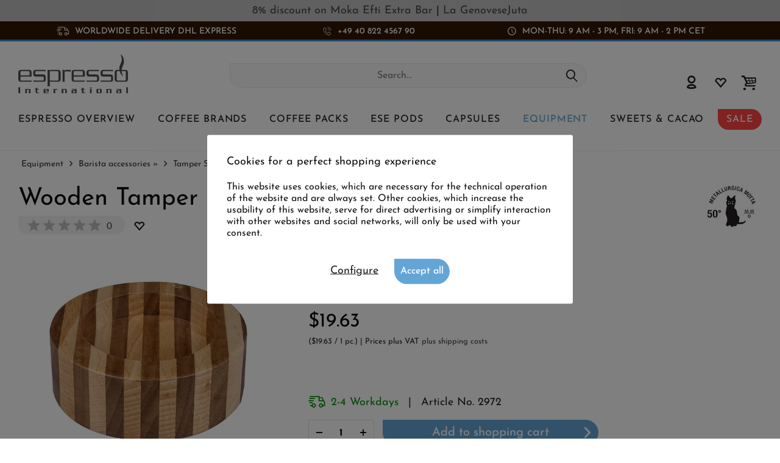

--- FILE ---
content_type: text/html; charset=UTF-8
request_url: https://www.espresso-international.us/tamper-holder-wood-stripes-motta
body_size: 25072
content:
<!DOCTYPE html>
<html class="no-js cat_ loc_en_GB" lang="en" itemscope="itemscope" itemtype="https://schema.org/WebPage">
<head>
<meta charset="utf-8"><script>window.dataLayer = window.dataLayer || [];</script><script>window.dataLayer.push({"ecommerce":{"detail":{"actionField":{"list":"Tamper Station"},"products":[{"name":"Wooden Tamper holder with stripes - Motta","id":"2972","price":"19.63","brand":"Metallurgica Motta","category":"Tamper Station","variant":""}]},"currencyCode":"USD"},"google_tag_params":{"ecomm_pagetype":"product","ecomm_prodid":"2972"}});</script>
<script>
var googleTag = function(w,d,s,l,i){w[l]=w[l]||[];w[l].push({'gtm.start':new Date().getTime(),event:'gtm.js'});var f=d.getElementsByTagName(s)[0],j=d.createElement(s),dl=l!='dataLayer'?'&l='+l:'';j.async=true;j.src='https://www.googletagmanager.com/gtm.js?id='+i+dl+'';f.parentNode.insertBefore(j,f);};
</script>
<meta name="author" content="" />
<meta name="robots" content="index,follow
" />
<meta name="revisit-after" content="15 days" />
<meta name="keywords" content="tamper, holder, diameter:, mm, about., With, internal, diameter, 59, Wooden, it, all, most, tampers.
Handmade, Italy
Height:, 31mmExternal, 87mmInternal, fits, wood, is" />
<meta name="description" content="MOTTA Tamper holder ➤ Stripes - fits most Tampers ✔ Noble, handmade in Italy ✔ Order now!" />
<meta property="og:type" content="product" />
<meta property="og:site_name" content="Espresso International" />
<meta property="og:url" content="https://www.espresso-international.us/tamper-holder-wood-stripes-motta" />
<meta property="og:title" content="Wooden Tamper holder with stripes - Motta" />
<meta property="og:description" content=" Wooden tamper holder - MOTTA
A noble tamper needs a &quot;home&quot; to match. And that&#039;s what this striped tamper holder in light and dark wood is all about. With an internal diameter of 59 mm, it fits most tampers.
Handmade in Italy..." />
<meta property="og:image" content="https://www.espresso-international.us/media/image/0f/24/a5/Motta-Tamperstand-Holz-gestreift.jpg" />
<meta name="twitter:card" content="product" />
<meta name="twitter:site" content="Espresso International" />
<meta name="twitter:title" content="Wooden Tamper holder with stripes - Motta" />
<meta name="twitter:description" content=" Wooden tamper holder - MOTTA
A noble tamper needs a &quot;home&quot; to match. And that&#039;s what this striped tamper holder in light and dark wood is all about. With an internal diameter of 59 mm, it fits most tampers.
Handmade in Italy..." />
<meta name="twitter:image" content="https://www.espresso-international.us/media/image/0f/24/a5/Motta-Tamperstand-Holz-gestreift.jpg" />
<meta property="product:brand" content="Metallurgica Motta" />
<meta property="product:price" content="19,63" />
<meta property="product:product_link" content="https://www.espresso-international.us/tamper-holder-wood-stripes-motta" />
<meta itemprop="copyrightHolder" content="Espresso International" />
<meta itemprop="copyrightYear" content="2014" />
<meta itemprop="isFamilyFriendly" content="True" />
<meta itemprop="image" content="https://www.espresso-international.us/media/image/55/50/a3/Espresso-International-Logo-Orig.png" />
<meta name="viewport" content="width=device-width, initial-scale=1.0">
<meta name="mobile-web-app-capable" content="yes">
<meta name="apple-mobile-web-app-title" content="Espresso International">
<meta name="apple-mobile-web-app-capable" content="yes">
<meta name="apple-mobile-web-app-status-bar-style" content="default">
<link rel="alternate" hreflang="de" href="https://www.espresso-international.de/motta-tamperstand-holz-gestreift" />
<link rel="alternate" hreflang="en" href="https://www.espresso-international.com/tamper-holder-wood-stripes-motta" />
<link rel="alternate" hreflang="en-GB" href="https://www.espresso-international.co.uk/tamper-holder-wood-stripes-motta" />
<link rel="alternate" hreflang="sv" href="https://www.espresso-international.se/motta---tamperstaell-trae-randigt" />
<link rel="alternate" hreflang="it" href="https://www.espresso-international.it/metallurgica-motta-porta-pressino-stripes" />
<link rel="alternate" hreflang="es" href="https://www.espresso-international.es/motta-tamper-stand-madera-rayado" />
<link rel="alternate" hreflang="fr" href="https://www.espresso-international.fr/support-tamper-bois-motta" />
<link rel="alternate" hreflang="de-AT" href="https://www.espresso-international.at/motta-tamperstand-holz-gestreift" />
<link rel="alternate" hreflang="en-US" href="https://www.espresso-international.us/tamper-holder-wood-stripes-motta" />
<link rel="apple-touch-icon-precomposed" href="https://www.espresso-international.us/media/image/e6/4c/84/apple-touch-icon.png">
<link rel="shortcut icon" href="https://www.espresso-international.us/media/unknown/d9/0c/f4/favicon.ico">
<meta name="msapplication-navbutton-color" content="#232323" />
<meta name="application-name" content="Espresso International" />
<meta name="msapplication-starturl" content="https://www.espresso-international.us/" />
<meta name="msapplication-window" content="width=1024;height=768" />
<meta name="msapplication-TileImage" content="https://www.espresso-international.us/media/image/f0/ea/3a/mstile-150x150.png">
<meta name="msapplication-TileColor" content="#232323">
<meta name="theme-color" content="#232323" />
<link rel="canonical" href="https://www.espresso-international.us/tamper-holder-wood-stripes-motta" />
<title itemprop="name">Wooden Tamper holder - MOTTA » Handcrafted in Italy</title>
<link href="/web/cache/1765533690_bd117e9e855fd35109a0f6cbb4339fb0.css" media="all" rel="stylesheet" type="text/css" />
<style>img.lazy,img.lazyloading {background: url("[data-uri]") no-repeat 50% 50%;background-size: 20%;}</style>
</head>
<body class="is--ctl-detail is--act-index tcinntheme themeware-clean layout-fullwidth-boxed gwfont1 gwfont2 headtyp-3 header-3 no-sticky cleanbase-1" ><!-- WbmTagManager (noscript) -->
<noscript><iframe src="https://www.googletagmanager.com/ns.html?id=GTM-54B9SL39"
            height="0" width="0" style="display:none;visibility:hidden"></iframe></noscript>
<!-- End WbmTagManager (noscript) -->
<div class="page-wrap">
<div              style="width: 100%;
background-color: #C0C0C0;                        padding: 8px 10px;
">
<div style="text-align: center;" bis_size="{&quot;x&quot;:0,&quot;y&quot;:0,&quot;w&quot;:0,&quot;h&quot;:0,&quot;abs_x&quot;:0,&quot;abs_y&quot;:0}"><a href="https://www.espresso-international.us/moka-efti-extra-bar-espresso" bis_size="{&quot;x&quot;:0,&quot;y&quot;:0,&quot;w&quot;:0,&quot;h&quot;:0,&quot;abs_x&quot;:0,&quot;abs_y&quot;:0}"><b bis_size="{&quot;x&quot;:0,&quot;y&quot;:0,&quot;w&quot;:0,&quot;h&quot;:0,&quot;abs_x&quot;:0,&quot;abs_y&quot;:0}">8% discount</b> on Moka Efti Extra Bar </a>| <a href="https://www.espresso-international.us/la-genovese-juta-1000g" bis_size="{&quot;x&quot;:0,&quot;y&quot;:0,&quot;w&quot;:0,&quot;h&quot;:0,&quot;abs_x&quot;:0,&quot;abs_y&quot;:0}">La Genovese<b bis_size="{&quot;x&quot;:0,&quot;y&quot;:0,&quot;w&quot;:0,&quot;h&quot;:0,&quot;abs_x&quot;:0,&quot;abs_y&quot;:0}">Juta</b></a></div>
</div>
<noscript class="noscript-main">
<div class="alert is--warning">
<div class="alert--icon">
<i class="icon--element icon--warning"></i>
</div>
<div class="alert--content">
To be able to use Espresso&#x20;International in full range, we recommend activating Javascript in your browser.
</div>
</div>
</noscript>
<header class="header-main mobil-usp">
<div class="topbar--features">
<div>
<div class="feature-1 b767 b1023 b1259"><i class="icon-esi-truck"></i><span>Worldwide Delivery DHL Express</span></div>
<div class="feature-2 b280 b478 b767 b1023 b1259"><i class="icon-esi-phone"></i><span><a href="tel:+4940822456790" class="footer--phone-link icon_round_small">+49 40 822 4567 90</a>   </span></div>
<div class="feature-3 b1023 b1259"><i class="icon-esi-clock"></i><span>Mon-Thu: 9 am - 3 pm, Fri: 9 am - 2 pm CET</span></div>
</div>
</div>
<div class="topbar top-bar no-link-text">
<div class="top-bar--navigation" role="menubar">

    



    

</div>
<div class="header-container">
<div class="header-logo-and-suche">
<div class="logo hover-typ-1" role="banner">
<a class="logo--link" href="https://www.espresso-international.us/" title="Espresso International - Switch to homepage">
<picture>
<source srcset="https://www.espresso-international.us/media/image/55/50/a3/Espresso-International-Logo-Orig.png" media="(min-width: 78.75em)">
<source srcset="https://www.espresso-international.us/media/image/55/50/a3/Espresso-International-Logo-Orig.png" media="(min-width: 64em)">
<source srcset="https://www.espresso-international.us/media/image/55/50/a3/Espresso-International-Logo-Orig.png" media="(min-width: 48em)">
<img srcset="https://www.espresso-international.us/media/image/55/50/a3/Espresso-International-Logo-Orig.png" alt="Espresso International - Switch to homepage" title="Espresso International - Switch to homepage"/>
</picture>
</a>
</div>
</div>
<div id="header--searchform" data-search="true" aria-haspopup="true">
<form action="/search" method="get" class="main-search--form">
<input type="search" name="sSearch" class="main-search--field" autocomplete="off" autocapitalize="off" placeholder="Search..." maxlength="30" />
<button type="submit" class="main-search--button">
<i class="icon--search"></i>
<span class="main-search--text"></span>
</button>
<div class="form--ajax-loader">&nbsp;</div>
</form>
<div class="main-search--results"></div>
</div>
<div class="notepad-and-cart top-bar--navigation">





	<div class="navigation--entry entry--cart" role="menuitem">
		<a class="is--icon-left cart--link titletooltip" href="https://www.espresso-international.us/checkout/cart" title="Shopping cart">
			<i class="icon--basket"></i>
			<span class="cart--display">
									Shopping cart
							</span>
            
            <span class="badge is--minimal cart--quantity is--hidden">0</span>
            
					</a>
		<div class="ajax-loader">&nbsp;</div>
	</div>





            <div class="navigation--entry entry--notepad" role="menuitem">
            <a href="https://www.espresso-international.us/note" title="Wish list">
                <i class="icon--heart"></i>
                                <span class="notepad--name">
                    Wish list
                </span>
            </a>
        </div>
    



				
			<div id="useraccountmenu" title="Customer account" class="navigation--entry account-dropdown has--drop-down" role="menuitem" data-offcanvas="true" data-offcanvasselector=".account-dropdown-container">
				<span class="account--display">
					<i class="icon--account"></i> <span class="name--account">My account</span>
				</span>
				<div class="account-dropdown-container">
				 	<div class="entry--close-off-canvas">
						<a href="#close-account-menu" class="account--close-off-canvas" title="Close menu">
							Close menu <i class="icon--arrow-right"></i>
						</a>
					</div>
					<span>Customer account</span>
					<a href="https://www.espresso-international.us/account" title="My account" class="anmelden--button btn is--primary service--link">Login</a>
					<div class="registrieren-container">or <a href="https://www.espresso-international.us/account" title="My account" class="service--link">register</a></div>
					<div class="infotext-container">After logging in, you can access your customer area here.</div>
				</div>
			</div>

			



</div>
<div class="navigation--entry entry--menu-left" role="menuitem">
<a class="entry--link entry--trigger is--icon-left" href="#offcanvas--left" data-offcanvas="true" data-offCanvasSelector=".sidebar-main">
<i class="icon--menu"></i> <span class="menu--name">Menu</span>
</a>
</div>
<div class="container--ajax-cart off-canvas-90" data-collapse-cart="true"></div>
</div>
</div>
<div class="headbar">
<nav class="navigation-main hide-kategorie-button hover-typ-1 font-family-sekundary" data-tc-menu-headline="false" data-tc-menu-text="false">
<div data-menu-scroller="true" data-listSelector=".navigation--list.container" data-viewPortSelector=".navigation--list-wrapper" data-stickyMenu="true" data-stickyMenuTablet="0" data-stickyMenuPhone="0" data-stickyMenuPosition="400" data-stickyMenuDuration="300" >
<div class="navigation--list-wrapper">
<ul class="navigation--list container" role="menubar" itemscope="itemscope" itemtype="https://schema.org/SiteNavigationElement">
<li id="category-5" class="navigation--entry" role="menuitem">
<a class="navigation--link" href="https://www.espresso-international.us/online-coffee-shop" title="Espresso overview" aria-label="Espresso overview" itemprop="url">
<span itemprop="name">Espresso overview</span>
</a>
</li>
<li id="category-6" class="navigation--entry" role="menuitem">
<a class="navigation--link" href="https://www.espresso-international.us/coffee-brands" title="Coffee Brands" aria-label="Coffee Brands" itemprop="url">
<span itemprop="name">Coffee Brands</span>
</a>
</li>
<li id="category-252" class="navigation--entry" role="menuitem">
<a class="navigation--link" href="https://www.espresso-international.us/coffee-sampler" title="Coffee packs " aria-label="Coffee packs " itemprop="url">
<span itemprop="name">Coffee packs </span>
</a>
</li>
<li id="category-21" class="navigation--entry" role="menuitem">
<a class="navigation--link" href="https://www.espresso-international.us/ese-pods" title="ESE Pods" aria-label="ESE Pods" itemprop="url">
<span itemprop="name">ESE Pods</span>
</a>
</li>
<li id="category-14" class="navigation--entry" role="menuitem">
<a class="navigation--link" href="https://www.espresso-international.us/capsule-coffee" title="Capsules" aria-label="Capsules" itemprop="url">
<span itemprop="name">Capsules</span>
</a>
</li>
<li id="category-16" class="navigation--entry is--active" role="menuitem">
<a class="navigation--link is--active" href="https://www.espresso-international.us/coffee-accessories" title="Equipment" aria-label="Equipment" itemprop="url">
<span itemprop="name">Equipment</span>
</a>
</li>
<li id="category-7" class="navigation--entry" role="menuitem">
<a class="navigation--link" href="https://www.espresso-international.us/sweets-for-coffee" title="Sweets & Cacao" aria-label="Sweets & Cacao" itemprop="url">
<span itemprop="name">Sweets & Cacao</span>
</a>
</li>
<li id="category-3516" class="navigation--entry" role="menuitem">
<a class="navigation--link" href="https://www.espresso-international.us/coffee-offers-sale" title="SALE" aria-label="SALE" itemprop="url">
<span itemprop="name">SALE</span>
</a>
</li>
</ul>
</div>
<div class="advanced-menu" data-advanced-menu="true" data-hoverDelay="300">
<div class="menu--container parentcat-5">
<div class="button-container">
<a href="https://www.espresso-international.us/online-coffee-shop" class="button--category" aria-label="To category Espresso overview" title="To category Espresso overview">
<i class="icon--arrow-right"></i>
To category Espresso overview
</a>
<span class="button--close">
<i class="icon--cross"></i>
</span>
</div>
<div class="content--wrapper has--content">
<ul class="menu--list menu--level-0 columns--5" style="width: 100%;">
<li class="menu--list-item item--level-0 " style="width: 100%">
<a href="https://www.espresso-international.us/fresh-coffee" class="menu--list-item-link" aria-label="&lt;i class=&#039;icon--leaf&#039;&gt;&lt;/i&gt; Freshly received" title="&lt;i class=&#039;icon--leaf&#039;&gt;&lt;/i&gt; Freshly received"><i class='icon--leaf'></i> Freshly received</a>
</li>
<li class="menu--list-item item--level-0 " style="width: 100%">
<a href="https://www.espresso-international.us/best-espresso-beans" class="menu--list-item-link" aria-label="Bestseller" title="Bestseller">Bestseller</a>
</li>
<li class="menu--list-item item--level-0 " style="width: 100%">
<a href="https://www.espresso-international.us/new-coffee" class="menu--list-item-link" aria-label="New products" title="New products">New products</a>
</li>
<li class="menu--list-item item--level-0 " style="width: 100%">
<a href="https://www.espresso-international.us/cheap-coffee" class="menu--list-item-link" aria-label="Great value for money" title="Great value for money">Great value for money</a>
</li>
<li class="menu--list-item item--level-0 " style="width: 100%">
<a href="https://www.espresso-international.us/acid-free-coffee" class="menu--list-item-link" aria-label="Low acid coffee" title="Low acid coffee">Low acid coffee</a>
</li>
<li class="menu--list-item item--level-0 " style="width: 100%">
<a href="https://www.espresso-international.us/espresso" class="menu--list-item-link" aria-label="Espresso &amp; Coffee" title="Espresso &amp; Coffee">Espresso & Coffee</a>
<ul class="menu--list menu--level-1 columns--5">
<li class="menu--list-item item--level-1 ">
<a href="https://www.espresso-international.us/espresso-beans" class="menu--list-item-link" aria-label="Whole beans" title="Whole beans">Whole beans</a>
</li>
<li class="menu--list-item item--level-1 ">
<a href="https://www.espresso-international.us/best-ground-coffee" class="menu--list-item-link" aria-label="Ground coffees »" title="Ground coffees »">Ground coffees »</a>
</li>
</ul>
</li>
<li class="menu--list-item item--level-0 " style="width: 100%">
<a href="https://www.espresso-international.us/bio-coffee" class="menu--list-item-link" aria-label="Organic coffee" title="Organic coffee">Organic coffee</a>
</li>
<li class="menu--list-item item--level-0 " style="width: 100%">
<a href="https://www.espresso-international.us/fairtrade-coffee" class="menu--list-item-link" aria-label="Fair Trade Certified" title="Fair Trade Certified">Fair Trade Certified</a>
</li>
<li class="menu--list-item item--level-0 " style="width: 100%">
<a href="https://www.espresso-international.us/direct-fair-trade-coffee" class="menu--list-item-link" aria-label="Direct Trade Certified" title="Direct Trade Certified">Direct Trade Certified</a>
</li>
<li class="menu--list-item item--level-0 " style="width: 100%">
<a href="https://www.espresso-international.us/eco-friendly-coffee" class="menu--list-item-link" aria-label="Sustainable »" title="Sustainable »">Sustainable »</a>
<ul class="menu--list menu--level-1 columns--5">
</ul>
</li>
<li class="menu--list-item item--level-0 " style="width: 100%">
<a href="https://www.espresso-international.us/espresso-italiano" class="menu--list-item-link" aria-label="Espresso Italiano" title="Espresso Italiano">Espresso Italiano</a>
</li>
<li class="menu--list-item item--level-0 " style="width: 100%">
<a href="https://www.espresso-international.us/best-coffee-beans" class="menu--list-item-link" aria-label="Top rated coffees " title="Top rated coffees ">Top rated coffees </a>
</li>
<li class="menu--list-item item--level-0 " style="width: 100%">
<a href="https://www.espresso-international.us/gold-medal-coffee" class="menu--list-item-link" aria-label="Award-winning coffees" title="Award-winning coffees">Award-winning coffees</a>
</li>
<li class="menu--list-item item--level-0 " style="width: 100%">
<a href="https://www.espresso-international.us/decaffeinated-coffee" class="menu--list-item-link" aria-label="Decaffeinated " title="Decaffeinated ">Decaffeinated </a>
</li>
<li class="menu--list-item item--level-0 " style="width: 100%">
<a href="https://www.espresso-international.us/best-coffee-for-automatic-machines" class="menu--list-item-link" aria-label="Coffee for automatic machines" title="Coffee for automatic machines">Coffee for automatic machines</a>
</li>
<li class="menu--list-item item--level-0 " style="width: 100%">
<a href="https://www.espresso-international.us/exclusiv-coffee" class="menu--list-item-link" aria-label="Exclusive coffees" title="Exclusive coffees">Exclusive coffees</a>
<ul class="menu--list menu--level-1 columns--5">
<li class="menu--list-item item--level-1 ">
<a href="https://www.espresso-international.us/special-coffee" class="menu--list-item-link" aria-label="Only with us" title="Only with us">Only with us</a>
</li>
<li class="menu--list-item item--level-1 ">
<a href="https://www.espresso-international.us/specialty-coffee" class="menu--list-item-link" aria-label="Specialty coffees" title="Specialty coffees">Specialty coffees</a>
</li>
<li class="menu--list-item item--level-1 ">
<a href="https://www.espresso-international.us/blue-mountain-coffee" class="menu--list-item-link" aria-label="Jamaica Blue Mountain" title="Jamaica Blue Mountain">Jamaica Blue Mountain</a>
</li>
</ul>
</li>
<li class="menu--list-item item--level-0 " style="width: 100%">
<a href="https://www.espresso-international.us/coffee-making-methods" class="menu--list-item-link" aria-label="Preparation methods" title="Preparation methods">Preparation methods</a>
<ul class="menu--list menu--level-1 columns--5">
<li class="menu--list-item item--level-1 ">
<a href="https://www.espresso-international.us/portafilter-coffee" class="menu--list-item-link" aria-label="Espresso machine " title="Espresso machine ">Espresso machine </a>
</li>
<li class="menu--list-item item--level-1 ">
<a href="https://www.espresso-international.us/mokka-coffee" class="menu--list-item-link" aria-label="Moka pot" title="Moka pot">Moka pot</a>
</li>
<li class="menu--list-item item--level-1 ">
<a href="https://www.espresso-international.us/french-press-coffee" class="menu--list-item-link" aria-label="French Press " title="French Press ">French Press </a>
</li>
<li class="menu--list-item item--level-1 ">
<a href="https://www.espresso-international.us/filter-coffee" class="menu--list-item-link" aria-label="Filter coffee maker" title="Filter coffee maker">Filter coffee maker</a>
</li>
<li class="menu--list-item item--level-1 ">
<a href="https://www.espresso-international.us/nespresso-pods" class="menu--list-item-link" aria-label="Capsule machine" title="Capsule machine">Capsule machine</a>
</li>
<li class="menu--list-item item--level-1 ">
<a href="https://www.espresso-international.us/ese-coffee-pods" class="menu--list-item-link" aria-label="ESE Pods machine" title="ESE Pods machine">ESE Pods machine</a>
</li>
<li class="menu--list-item item--level-1 ">
<a href="https://www.espresso-international.us/coffee-automatic-machines" class="menu--list-item-link" aria-label="Automatic machine" title="Automatic machine">Automatic machine</a>
</li>
</ul>
</li>
<li class="menu--list-item item--level-0 " style="width: 100%">
<a href="https://www.espresso-international.us/coffee-blends" class="menu--list-item-link" aria-label="Arabica / Robusta" title="Arabica / Robusta">Arabica / Robusta</a>
<ul class="menu--list menu--level-1 columns--5">
<li class="menu--list-item item--level-1 ">
<a href="https://www.espresso-international.us/100-arabica-coffee" class="menu--list-item-link" aria-label="100% Arabica " title="100% Arabica ">100% Arabica </a>
</li>
<li class="menu--list-item item--level-1 ">
<a href="https://www.espresso-international.us/robusta-coffee-brands" class="menu--list-item-link" aria-label="100% Robusta" title="100% Robusta">100% Robusta</a>
</li>
</ul>
</li>
<li class="menu--list-item item--level-0 " style="width: 100%">
<a href="https://www.espresso-international.us/single-origin-coffee" class="menu--list-item-link" aria-label="Single Origin Coffee" title="Single Origin Coffee">Single Origin Coffee</a>
</li>
<li class="menu--list-item item--level-0 " style="width: 100%">
<a href="https://www.espresso-international.us/coffee-aroma" class="menu--list-item-link" aria-label="Intensity " title="Intensity ">Intensity </a>
<ul class="menu--list menu--level-1 columns--5">
<li class="menu--list-item item--level-1 ">
<a href="https://www.espresso-international.us/smooth-coffee" class="menu--list-item-link" aria-label="Mild" title="Mild">Mild</a>
</li>
<li class="menu--list-item item--level-1 ">
<a href="https://www.espresso-international.us/strong-coffee" class="menu--list-item-link" aria-label="Strong" title="Strong">Strong</a>
</li>
<li class="menu--list-item item--level-1 ">
<a href="https://www.espresso-international.us/balanced-coffee" class="menu--list-item-link" aria-label="Balanced" title="Balanced">Balanced</a>
</li>
</ul>
</li>
<li class="menu--list-item item--level-0 " style="width: 100%">
<a href="https://www.espresso-international.us/dark-roast-coffee" class="menu--list-item-link" aria-label="Dark roast coffee" title="Dark roast coffee">Dark roast coffee</a>
</li>
<li class="menu--list-item item--level-0 " style="width: 100%">
<a href="https://www.espresso-international.us/coffee-caffeine" class="menu--list-item-link" aria-label="Caffeine content »" title="Caffeine content »">Caffeine content »</a>
<ul class="menu--list menu--level-1 columns--5">
</ul>
</li>
<li class="menu--list-item item--level-0 " style="width: 100%">
<a href="https://www.espresso-international.us/aroma-coffee" class="menu--list-item-link" aria-label="Aromas »" title="Aromas »">Aromas »</a>
<ul class="menu--list menu--level-1 columns--5">
</ul>
</li>
<li class="menu--list-item item--level-0 " style="width: 100%">
<a href="https://www.espresso-international.us/caffe-napoletano" class="menu--list-item-link" aria-label="Caffè Napoletano" title="Caffè Napoletano">Caffè Napoletano</a>
</li>
<li class="menu--list-item item--level-0 " style="width: 100%">
<a href="https://www.espresso-international.us/coffee-beans" class="menu--list-item-link" aria-label="By geographical area »" title="By geographical area »">By geographical area »</a>
<ul class="menu--list menu--level-1 columns--5">
</ul>
</li>
<li class="menu--list-item item--level-0 " style="width: 100%">
<a href="https://www.espresso-international.us/gifts-vouchers" class="menu--list-item-link" aria-label="Gifts" title="Gifts">Gifts</a>
<ul class="menu--list menu--level-1 columns--5">
<li class="menu--list-item item--level-1 ">
<a href="https://www.espresso-international.us/coffee-gifts" class="menu--list-item-link" aria-label="Gift ideas" title="Gift ideas">Gift ideas</a>
</li>
</ul>
</li>
<li class="menu--list-item item--level-0 " style="width: 100%">
<a href="https://www.espresso-international.us/perfect-espresso" class="menu--list-item-link" aria-label="The perfect Espresso" title="The perfect Espresso">The perfect Espresso</a>
</li>
<li class="menu--list-item item--level-0 " style="width: 100%">
<a href="https://www.espresso-international.us/coffee-deals" class="menu--list-item-link" aria-label="Treasure Island" title="Treasure Island">Treasure Island</a>
</li>
<li class="menu--list-item item--level-0 " style="width: 100%">
<a href="https://www.espresso-international.us/wholesale-coffee-beans" class="menu--list-item-link" aria-label="Offers from 60kg" title="Offers from 60kg">Offers from 60kg</a>
</li>
</ul>
</div>
</div>
<div class="menu--container parentcat-6">
<div class="button-container">
<a href="https://www.espresso-international.us/coffee-brands" class="button--category" aria-label="To category Coffee Brands" title="To category Coffee Brands">
<i class="icon--arrow-right"></i>
To category Coffee Brands
</a>
<span class="button--close">
<i class="icon--cross"></i>
</span>
</div>
<div class="content--wrapper has--content">
<ul class="menu--list menu--level-0 columns--5" style="width: 100%;">
<li class="menu--list-item item--level-0 " style="width: 100%">
<a href="https://www.espresso-international.us/2004-duemilaquattro" class="menu--list-item-link" aria-label="2004 Duemilaquattro" title="2004 Duemilaquattro">2004 Duemilaquattro</a>
</li>
<li class="menu--list-item item--level-0 " style="width: 100%">
<a href="https://www.espresso-international.us/alps-coffee" class="menu--list-item-link" aria-label="Alps Coffee" title="Alps Coffee">Alps Coffee</a>
</li>
<li class="menu--list-item item--level-0 " style="width: 100%">
<a href="https://www.espresso-international.us/alunni-espresso" class="menu--list-item-link" aria-label="Alunni" title="Alunni">Alunni</a>
</li>
<li class="menu--list-item item--level-0 " style="width: 100%">
<a href="https://www.espresso-international.us/andraschko-coffee" class="menu--list-item-link" aria-label="Andraschko " title="Andraschko ">Andraschko </a>
</li>
<li class="menu--list-item item--level-0 " style="width: 100%">
<a href="https://www.espresso-international.us/arabicaffe" class="menu--list-item-link" aria-label="Arabicaffè" title="Arabicaffè">Arabicaffè</a>
</li>
<li class="menu--list-item item--level-0 " style="width: 100%">
<a href="https://www.espresso-international.us/ardente-caffe" class="menu--list-item-link" aria-label="Ardente Caffè" title="Ardente Caffè">Ardente Caffè</a>
</li>
<li class="menu--list-item item--level-0 " style="width: 100%">
<a href="https://www.espresso-international.us/arditi-caffe" class="menu--list-item-link" aria-label="Arditi Caffè" title="Arditi Caffè">Arditi Caffè</a>
</li>
<li class="menu--list-item item--level-0 " style="width: 100%">
<a href="https://www.espresso-international.us/caffe-barbaro" class="menu--list-item-link" aria-label="Barbaro" title="Barbaro">Barbaro</a>
</li>
<li class="menu--list-item item--level-0 " style="width: 100%">
<a href="https://www.espresso-international.us/barbera-coffee" class="menu--list-item-link" aria-label="Barbera" title="Barbera">Barbera</a>
</li>
<li class="menu--list-item item--level-0 " style="width: 100%">
<a href="https://www.espresso-international.us/brao-espresso" class="menu--list-item-link" aria-label="Brao Caffè" title="Brao Caffè">Brao Caffè</a>
</li>
<li class="menu--list-item item--level-0 " style="width: 100%">
<a href="https://www.espresso-international.us/cafes-richard" class="menu--list-item-link" aria-label="Cafés Richard" title="Cafés Richard">Cafés Richard</a>
</li>
<li class="menu--list-item item--level-0 " style="width: 100%">
<a href="https://www.espresso-international.us/caffe-borbone" class="menu--list-item-link" aria-label="Caffè Borbone" title="Caffè Borbone">Caffè Borbone</a>
</li>
<li class="menu--list-item item--level-0 " style="width: 100%">
<a href="https://www.espresso-international.us/caffe-new-york" class="menu--list-item-link" aria-label="Caffè New York" title="Caffè New York">Caffè New York</a>
</li>
<li class="menu--list-item item--level-0 " style="width: 100%">
<a href="https://www.espresso-international.us/caffe-cannizzaro" class="menu--list-item-link" aria-label="Cannizzaro Caffé" title="Cannizzaro Caffé">Cannizzaro Caffé</a>
</li>
<li class="menu--list-item item--level-0 " style="width: 100%">
<a href="https://www.espresso-international.us/carroux-caffee" class="menu--list-item-link" aria-label="Carroux " title="Carroux ">Carroux </a>
</li>
<li class="menu--list-item item--level-0 " style="width: 100%">
<a href="https://www.espresso-international.us/caffe-cortese" class="menu--list-item-link" aria-label="Cortese " title="Cortese ">Cortese </a>
</li>
<li class="menu--list-item item--level-0 " style="width: 100%">
<a href="https://www.espresso-international.us/danesi-coffee" class="menu--list-item-link" aria-label="Danesi" title="Danesi">Danesi</a>
</li>
<li class="menu--list-item item--level-0 " style="width: 100%">
<a href="https://www.espresso-international.us/dersut-caffe" class="menu--list-item-link" aria-label="Dersut " title="Dersut ">Dersut </a>
</li>
<li class="menu--list-item item--level-0 " style="width: 100%">
<a href="https://www.espresso-international.us/di-giampaolo-caffe" class="menu--list-item-link" aria-label="Di Giampaolo" title="Di Giampaolo">Di Giampaolo</a>
</li>
<li class="menu--list-item item--level-0 " style="width: 100%">
<a href="https://www.espresso-international.us/diemme-coffee" class="menu--list-item-link" aria-label="Diemme" title="Diemme">Diemme</a>
</li>
<li class="menu--list-item item--level-0 " style="width: 100%">
<a href="https://www.espresso-international.us/cafe-florio" class="menu--list-item-link" aria-label="Florio" title="Florio">Florio</a>
</li>
<li class="menu--list-item item--level-0 " style="width: 100%">
<a href="https://www.espresso-international.us/gepa-coffee" class="menu--list-item-link" aria-label="GEPA" title="GEPA">GEPA</a>
</li>
<li class="menu--list-item item--level-0 " style="width: 100%">
<a href="https://www.espresso-international.us/golden-brasil-coffee" class="menu--list-item-link" aria-label="Golden Brasil Coffee" title="Golden Brasil Coffee">Golden Brasil Coffee</a>
</li>
<li class="menu--list-item item--level-0 " style="width: 100%">
<a href="https://www.espresso-international.us/hardy-coffee" class="menu--list-item-link" aria-label="HARDY" title="HARDY">HARDY</a>
</li>
<li class="menu--list-item item--level-0 " style="width: 100%">
<a href="https://www.espresso-international.us/hausbrandt" class="menu--list-item-link" aria-label="Hausbrandt" title="Hausbrandt">Hausbrandt</a>
</li>
<li class="menu--list-item item--level-0 " style="width: 100%">
<a href="https://www.espresso-international.us/illy-coffee" class="menu--list-item-link" aria-label="Illy" title="Illy">Illy</a>
</li>
<li class="menu--list-item item--level-0 " style="width: 100%">
<a href="https://www.espresso-international.us/kenon-caffe" class="menu--list-item-link" aria-label="Kenon" title="Kenon">Kenon</a>
</li>
<li class="menu--list-item item--level-0 " style="width: 100%">
<a href="https://www.espresso-international.us/kimbo-coffee" class="menu--list-item-link" aria-label="Kimbo" title="Kimbo">Kimbo</a>
</li>
<li class="menu--list-item item--level-0 " style="width: 100%">
<a href="https://www.espresso-international.us/la-genovese-caffe" class="menu--list-item-link" aria-label="La Genovese" title="La Genovese">La Genovese</a>
</li>
<li class="menu--list-item item--level-0 " style="width: 100%">
<a href="https://www.espresso-international.us/la-tazza-d-oro" class="menu--list-item-link" aria-label="La Tazza d&#039;oro" title="La Tazza d&#039;oro">La Tazza d'oro</a>
</li>
<li class="menu--list-item item--level-0 " style="width: 100%">
<a href="https://www.espresso-international.us/lavazza-coffee" class="menu--list-item-link" aria-label="Lavazza" title="Lavazza">Lavazza</a>
</li>
<li class="menu--list-item item--level-0 " style="width: 100%">
<a href="https://www.espresso-international.us/lollo-caffe-antonino-cannavacciuolo" class="menu--list-item-link" aria-label="Lollo Caffè" title="Lollo Caffè">Lollo Caffè</a>
</li>
<li class="menu--list-item item--level-0 " style="width: 100%">
<a href="https://www.espresso-international.us/lucaffe" class="menu--list-item-link" aria-label="Lucaffé" title="Lucaffé">Lucaffé</a>
</li>
<li class="menu--list-item item--level-0 " style="width: 100%">
<a href="https://www.espresso-international.us/manaresi-caffe" class="menu--list-item-link" aria-label="Manaresi" title="Manaresi">Manaresi</a>
</li>
<li class="menu--list-item item--level-0 " style="width: 100%">
<a href="https://www.espresso-international.us/maria-sole-coffee" class="menu--list-item-link" aria-label="MariaSole" title="MariaSole">MariaSole</a>
</li>
<li class="menu--list-item item--level-0 " style="width: 100%">
<a href="https://www.espresso-international.us/martella-coffee" class="menu--list-item-link" aria-label="Martella" title="Martella">Martella</a>
</li>
<li class="menu--list-item item--level-0 " style="width: 100%">
<a href="https://www.espresso-international.us/caffe-marziali" class="menu--list-item-link" aria-label="Marziali Caffè" title="Marziali Caffè">Marziali Caffè</a>
</li>
<li class="menu--list-item item--level-0 " style="width: 100%">
<a href="https://www.espresso-international.us/mauro-coffee" class="menu--list-item-link" aria-label="Mauro" title="Mauro">Mauro</a>
</li>
<li class="menu--list-item item--level-0 " style="width: 100%">
<a href="https://www.espresso-international.us/julius-meinl" class="menu--list-item-link" aria-label="Julius Meinl" title="Julius Meinl">Julius Meinl</a>
</li>
<li class="menu--list-item item--level-0 " style="width: 100%">
<a href="https://www.espresso-international.us/mocambo" class="menu--list-item-link" aria-label="Mocambo" title="Mocambo">Mocambo</a>
</li>
<li class="menu--list-item item--level-0 " style="width: 100%">
<a href="https://www.espresso-international.us/moka-efti" class="menu--list-item-link" aria-label="Moka Efti" title="Moka Efti">Moka Efti</a>
</li>
<li class="menu--list-item item--level-0 " style="width: 100%">
<a href="https://www.espresso-international.us/mokaffe" class="menu--list-item-link" aria-label="Mokaffé" title="Mokaffé">Mokaffé</a>
</li>
<li class="menu--list-item item--level-0 " style="width: 100%">
<a href="https://www.espresso-international.us/mokaflor-coffee" class="menu--list-item-link" aria-label="Mokaflor" title="Mokaflor">Mokaflor</a>
</li>
<li class="menu--list-item item--level-0 " style="width: 100%">
<a href="https://www.espresso-international.us/mokamo" class="menu--list-item-link" aria-label="MokaMO" title="MokaMO">MokaMO</a>
</li>
<li class="menu--list-item item--level-0 " style="width: 100%">
<a href="https://www.espresso-international.us/mondicaffe" class="menu--list-item-link" aria-label="Mondicaffè" title="Mondicaffè">Mondicaffè</a>
</li>
<li class="menu--list-item item--level-0 " style="width: 100%">
<a href="https://www.espresso-international.us/mrs-rose-coffee" class="menu--list-item-link" aria-label="Mrs. Rose" title="Mrs. Rose">Mrs. Rose</a>
</li>
<li class="menu--list-item item--level-0 " style="width: 100%">
<a href="https://www.espresso-international.us/musetti-caffe-coffee" class="menu--list-item-link" aria-label="Musetti " title="Musetti ">Musetti </a>
</li>
<li class="menu--list-item item--level-0 " style="width: 100%">
<a href="https://www.espresso-international.us/nannini-coffee" class="menu--list-item-link" aria-label="Nannini" title="Nannini">Nannini</a>
</li>
<li class="menu--list-item item--level-0 " style="width: 100%">
<a href="https://www.espresso-international.us/nurri-caffe" class="menu--list-item-link" aria-label="Nurri Caffè" title="Nurri Caffè">Nurri Caffè</a>
</li>
<li class="menu--list-item item--level-0 " style="width: 100%">
<a href="https://www.espresso-international.us/oro-caffe" class="menu--list-item-link" aria-label="Oro Caffè" title="Oro Caffè">Oro Caffè</a>
</li>
<li class="menu--list-item item--level-0 " style="width: 100%">
<a href="https://www.espresso-international.us/passalacqua" class="menu--list-item-link" aria-label="Passalacqua" title="Passalacqua">Passalacqua</a>
</li>
<li class="menu--list-item item--level-0 " style="width: 100%">
<a href="https://www.espresso-international.us/pellini-coffee" class="menu--list-item-link" aria-label="Pellini" title="Pellini">Pellini</a>
</li>
<li class="menu--list-item item--level-0 " style="width: 100%">
<a href="https://www.espresso-international.us/caffee-pezzullo" class="menu--list-item-link" aria-label="Pezzullo" title="Pezzullo">Pezzullo</a>
</li>
<li class="menu--list-item item--level-0 " style="width: 100%">
<a href="https://www.espresso-international.us/caffe-quarta" class="menu--list-item-link" aria-label="Quarta Caffè" title="Quarta Caffè">Quarta Caffè</a>
</li>
<li class="menu--list-item item--level-0 " style="width: 100%">
<a href="https://www.espresso-international.us/salimbene-coffee" class="menu--list-item-link" aria-label="Salimbene" title="Salimbene">Salimbene</a>
</li>
<li class="menu--list-item item--level-0 " style="width: 100%">
<a href="https://www.espresso-international.us/sant-eustachio-coffee" class="menu--list-item-link" aria-label="Sant&#039;Eustachio" title="Sant&#039;Eustachio">Sant'Eustachio</a>
</li>
<li class="menu--list-item item--level-0 " style="width: 100%">
<a href="https://www.espresso-international.us/solino-coffee" class="menu--list-item-link" aria-label="Solino" title="Solino">Solino</a>
</li>
<li class="menu--list-item item--level-0 " style="width: 100%">
<a href="https://www.espresso-international.us/speicherstadt-coffee" class="menu--list-item-link" aria-label="Speicherstadt" title="Speicherstadt">Speicherstadt</a>
</li>
<li class="menu--list-item item--level-0 " style="width: 100%">
<a href="https://www.espresso-international.us/toraldo-coffee" class="menu--list-item-link" aria-label="Toraldo" title="Toraldo">Toraldo</a>
</li>
<li class="menu--list-item item--level-0 " style="width: 100%">
<a href="https://www.espresso-international.us/tre-forze-coffee" class="menu--list-item-link" aria-label="Tre Forze!" title="Tre Forze!">Tre Forze!</a>
</li>
<li class="menu--list-item item--level-0 " style="width: 100%">
<a href="https://www.espresso-international.us/caffe-trucillo" class="menu--list-item-link" aria-label="Trucillo" title="Trucillo">Trucillo</a>
</li>
<li class="menu--list-item item--level-0 " style="width: 100%">
<a href="https://www.espresso-international.us/udinese-caffe" class="menu--list-item-link" aria-label="Udinese" title="Udinese">Udinese</a>
</li>
<li class="menu--list-item item--level-0 " style="width: 100%">
<a href="https://www.espresso-international.us/valentino-caffe" class="menu--list-item-link" aria-label="Valentino Caffè" title="Valentino Caffè">Valentino Caffè</a>
</li>
</ul>
</div>
</div>
<div class="menu--container parentcat-252">
<div class="button-container">
<a href="https://www.espresso-international.us/coffee-sampler" class="button--category" aria-label="To category Coffee packs " title="To category Coffee packs ">
<i class="icon--arrow-right"></i>
To category Coffee packs
</a>
<span class="button--close">
<i class="icon--cross"></i>
</span>
</div>
<div class="content--wrapper has--content">
<ul class="menu--list menu--level-0 columns--5" style="width: 100%;">
<li class="menu--list-item item--level-0 " style="width: 100%">
<a href="https://www.espresso-international.us/coffee-tasting-kit" class="menu--list-item-link" aria-label="Assemble your own coffee tasting set" title="Assemble your own coffee tasting set">Assemble your own coffee tasting set</a>
</li>
<li class="menu--list-item item--level-0 " style="width: 100%">
<a href="https://www.espresso-international.us/coffee-bean-sampler" class="menu--list-item-link" aria-label="Whole beans" title="Whole beans">Whole beans</a>
<ul class="menu--list menu--level-1 columns--5">
<li class="menu--list-item item--level-1 ">
<a href="https://www.espresso-international.us/coffee-tasting-kits-for-fully-automatic-coffee-machines" class="menu--list-item-link" aria-label="Automatic coffee machines" title="Automatic coffee machines">Automatic coffee machines</a>
</li>
<li class="menu--list-item item--level-1 ">
<a href="https://www.espresso-international.us/coffee-sampler-topseller" class="menu--list-item-link" aria-label="Bestseller" title="Bestseller">Bestseller</a>
</li>
<li class="menu--list-item item--level-1 ">
<a href="https://www.espresso-international.us/coffee-sampler-insider-tips" class="menu--list-item-link" aria-label="Insider Tips" title="Insider Tips">Insider Tips</a>
</li>
<li class="menu--list-item item--level-1 ">
<a href="https://www.espresso-international.us/coffee-roaster-sampler" class="menu--list-item-link" aria-label="All from one roaster" title="All from one roaster">All from one roaster</a>
</li>
<li class="menu--list-item item--level-1 ">
<a href="https://www.espresso-international.us/100-arabica-sampler" class="menu--list-item-link" aria-label="100% Arabica" title="100% Arabica">100% Arabica</a>
</li>
<li class="menu--list-item item--level-1 ">
<a href="https://www.espresso-international.us/strong-coffee-sampler" class="menu--list-item-link" aria-label="Strong &amp; Intense" title="Strong &amp; Intense">Strong & Intense</a>
</li>
<li class="menu--list-item item--level-1 ">
<a href="https://www.espresso-international.us/bio-espresso-sampler" class="menu--list-item-link" aria-label="Organic" title="Organic">Organic</a>
</li>
<li class="menu--list-item item--level-1 ">
<a href="https://www.espresso-international.us/decaf-coffee-sampler" class="menu--list-item-link" aria-label="Decaffeinated" title="Decaffeinated">Decaffeinated</a>
</li>
</ul>
</li>
<li class="menu--list-item item--level-0 " style="width: 100%">
<a href="https://www.espresso-international.us/ground-coffee-sampler" class="menu--list-item-link" aria-label="Ground coffees" title="Ground coffees">Ground coffees</a>
<ul class="menu--list menu--level-1 columns--5">
<li class="menu--list-item item--level-1 ">
<a href="https://www.espresso-international.us/cafetiere-coffee" class="menu--list-item-link" aria-label="Moka / French press" title="Moka / French press">Moka / French press</a>
</li>
<li class="menu--list-item item--level-1 ">
<a href="https://www.espresso-international.us/filter-coffee-ground" class="menu--list-item-link" aria-label="Filter Coffee" title="Filter Coffee">Filter Coffee</a>
</li>
<li class="menu--list-item item--level-1 ">
<a href="https://www.espresso-international.us/coffee-porta-filter" class="menu--list-item-link" aria-label="Espresso machine" title="Espresso machine">Espresso machine</a>
</li>
<li class="menu--list-item item--level-1 ">
<a href="https://www.espresso-international.us/organic-coffee-grounds" class="menu--list-item-link" aria-label="Organic" title="Organic">Organic</a>
</li>
<li class="menu--list-item item--level-1 ">
<a href="https://www.espresso-international.us/decaf-coffee-grounds" class="menu--list-item-link" aria-label="Decaffeinated" title="Decaffeinated">Decaffeinated</a>
</li>
</ul>
</li>
<li class="menu--list-item item--level-0 " style="width: 100%">
<a href="https://www.espresso-international.us/ese-pod-sampler" class="menu--list-item-link" aria-label="ESE Pods" title="ESE Pods">ESE Pods</a>
</li>
<li class="menu--list-item item--level-0 " style="width: 100%">
<a href="https://www.espresso-international.us/where-to-buy-nespresso-pods-" class="menu--list-item-link" aria-label="Capsules" title="Capsules">Capsules</a>
</li>
</ul>
</div>
</div>
<div class="menu--container parentcat-21">
<div class="button-container">
<a href="https://www.espresso-international.us/ese-pods" class="button--category" aria-label="To category ESE Pods" title="To category ESE Pods">
<i class="icon--arrow-right"></i>
To category ESE Pods
</a>
<span class="button--close">
<i class="icon--cross"></i>
</span>
</div>
<div class="content--wrapper has--content">
<ul class="menu--list menu--level-0 columns--5" style="width: 100%;">
<li class="menu--list-item item--level-0 " style="width: 100%">
<a href="https://www.espresso-international.us/ese-pads-lose" class="menu--list-item-link" aria-label="In bulk" title="In bulk">In bulk</a>
</li>
<li class="menu--list-item item--level-0 " style="width: 100%">
<a href="https://www.espresso-international.us/ese-pods-sampler-packs" class="menu--list-item-link" aria-label="Tasting sets" title="Tasting sets">Tasting sets</a>
</li>
<li class="menu--list-item item--level-0 " style="width: 100%">
<a href="https://www.espresso-international.us/ese-pods-lungo" class="menu--list-item-link" aria-label="Caffè Lungo" title="Caffè Lungo">Caffè Lungo</a>
</li>
<li class="menu--list-item item--level-0 " style="width: 100%">
<a href="https://www.espresso-international.us/organic-ese-pods" class="menu--list-item-link" aria-label="Organic" title="Organic">Organic</a>
</li>
<li class="menu--list-item item--level-0 " style="width: 100%">
<a href="https://www.espresso-international.us/compostable-ese-pods" class="menu--list-item-link" aria-label="Compostable" title="Compostable">Compostable</a>
</li>
<li class="menu--list-item item--level-0 " style="width: 100%">
<a href="https://www.espresso-international.us/decaf-coffee-pods" class="menu--list-item-link" aria-label="Decaffeinated" title="Decaffeinated">Decaffeinated</a>
</li>
<li class="menu--list-item item--level-0 marken" style="width: 100%">
<a href="https://www.espresso-international.us/ese-espresso-pods-from-premium-italian-coffee-roasters" class="menu--list-item-link" aria-label="All roasters" title="All roasters">All roasters</a>
<ul class="menu--list menu--level-1 columns--5">
<li class="menu--list-item item--level-1 ">
<a href="https://www.espresso-international.us/alps-coffee-schreyoegg-coffee-pods" class="menu--list-item-link" aria-label="Alps Coffee Pods" title="Alps Coffee Pods">Alps Coffee Pods</a>
</li>
<li class="menu--list-item item--level-1 ">
<a href="https://www.espresso-international.us/alunni-pods" class="menu--list-item-link" aria-label="Alunni pods" title="Alunni pods">Alunni pods</a>
</li>
<li class="menu--list-item item--level-1 ">
<a href="https://www.espresso-international.us/arabicaffe-ese-pods" class="menu--list-item-link" aria-label="Arabicaffè Pods" title="Arabicaffè Pods">Arabicaffè Pods</a>
</li>
<li class="menu--list-item item--level-1 ">
<a href="https://www.espresso-international.us/barbaro-cialde" class="menu--list-item-link" aria-label="Barbaro Pods" title="Barbaro Pods">Barbaro Pods</a>
</li>
<li class="menu--list-item item--level-1 ">
<a href="https://www.espresso-international.us/barbera-coffee-pods" class="menu--list-item-link" aria-label="Barbera Pods" title="Barbera Pods">Barbera Pods</a>
</li>
<li class="menu--list-item item--level-1 ">
<a href="https://www.espresso-international.us/cialde-borbone" class="menu--list-item-link" aria-label="Caffè Borbone Pods" title="Caffè Borbone Pods">Caffè Borbone Pods</a>
</li>
<li class="menu--list-item item--level-1 ">
<a href="https://www.espresso-international.us/cortese-ese-pods" class="menu--list-item-link" aria-label="Caffè Cortese pods" title="Caffè Cortese pods">Caffè Cortese pods</a>
</li>
<li class="menu--list-item item--level-1 ">
<a href="https://www.espresso-international.us/cafes-richard-ese-pods" class="menu--list-item-link" aria-label="Cafés Richard Pods" title="Cafés Richard Pods">Cafés Richard Pods</a>
</li>
<li class="menu--list-item item--level-1 ">
<a href="https://www.espresso-international.us/caffe-new-york-ese-pods" class="menu--list-item-link" aria-label="Caffè New York Pods" title="Caffè New York Pods">Caffè New York Pods</a>
</li>
<li class="menu--list-item item--level-1 ">
<a href="https://www.espresso-international.us/dersut-pads" class="menu--list-item-link" aria-label="Dersut Pods " title="Dersut Pods ">Dersut Pods </a>
</li>
<li class="menu--list-item item--level-1 ">
<a href="https://www.espresso-international.us/di-giampaolo-caffe-pods" class="menu--list-item-link" aria-label="Di Giampaolo Pods" title="Di Giampaolo Pods">Di Giampaolo Pods</a>
</li>
<li class="menu--list-item item--level-1 ">
<a href="https://www.espresso-international.us/cafe-florio-ese-pods" class="menu--list-item-link" aria-label="Florio Pads" title="Florio Pads">Florio Pads</a>
</li>
<li class="menu--list-item item--level-1 ">
<a href="https://www.espresso-international.us/golden-brasil-ese-pods" class="menu--list-item-link" aria-label="Golden Brasil Pods" title="Golden Brasil Pods">Golden Brasil Pods</a>
</li>
<li class="menu--list-item item--level-1 ">
<a href="https://www.espresso-international.us/hardy-pods" class="menu--list-item-link" aria-label="Hardy Pods" title="Hardy Pods">Hardy Pods</a>
</li>
<li class="menu--list-item item--level-1 ">
<a href="https://www.espresso-international.us/hausbrandt-coffee-pods" class="menu--list-item-link" aria-label="Hausbrandt Pods" title="Hausbrandt Pods">Hausbrandt Pods</a>
</li>
<li class="menu--list-item item--level-1 ">
<a href="https://www.espresso-international.us/illy-coffee-pods" class="menu--list-item-link" aria-label="illy ESE Pods" title="illy ESE Pods">illy ESE Pods</a>
</li>
<li class="menu--list-item item--level-1 ">
<a href="https://www.espresso-international.us/dosettes-ese-caffe-kenon" class="menu--list-item-link" aria-label="Kenon Pods" title="Kenon Pods">Kenon Pods</a>
</li>
<li class="menu--list-item item--level-1 ">
<a href="https://www.espresso-international.us/kimbo-espresso-pods" class="menu--list-item-link" aria-label="Kimbo Pods" title="Kimbo Pods">Kimbo Pods</a>
</li>
<li class="menu--list-item item--level-1 ">
<a href="https://www.espresso-international.us/la-genovese-caffe-pods" class="menu--list-item-link" aria-label="La Genovese Pods" title="La Genovese Pods">La Genovese Pods</a>
</li>
<li class="menu--list-item item--level-1 ">
<a href="https://www.espresso-international.us/la-tazza-d-oro-easy-serving-espresso" class="menu--list-item-link" aria-label="La Tazza d&#039;oro Pods" title="La Tazza d&#039;oro Pods">La Tazza d'oro Pods</a>
</li>
<li class="menu--list-item item--level-1 ">
<a href="https://www.espresso-international.us/lollo-caffe-cialde" class="menu--list-item-link" aria-label="Lollo Pods" title="Lollo Pods">Lollo Pods</a>
</li>
<li class="menu--list-item item--level-1 ">
<a href="https://www.espresso-international.us/lucaffe-ese-pods" class="menu--list-item-link" aria-label="Lucaffé Pods" title="Lucaffé Pods">Lucaffé Pods</a>
</li>
<li class="menu--list-item item--level-1 ">
<a href="https://www.espresso-international.us/mariasole-pods" class="menu--list-item-link" aria-label="MariaSole Pods" title="MariaSole Pods">MariaSole Pods</a>
</li>
<li class="menu--list-item item--level-1 ">
<a href="https://www.espresso-international.us/martella-coffee-pods" class="menu--list-item-link" aria-label="Martella Pods" title="Martella Pods">Martella Pods</a>
</li>
<li class="menu--list-item item--level-1 ">
<a href="https://www.espresso-international.us/mocambo-ese-pods" class="menu--list-item-link" aria-label="Mocambo Pods" title="Mocambo Pods">Mocambo Pods</a>
</li>
<li class="menu--list-item item--level-1 ">
<a href="https://www.espresso-international.us/moka-efti-pods" class="menu--list-item-link" aria-label="Moka Efti Pods" title="Moka Efti Pods">Moka Efti Pods</a>
</li>
<li class="menu--list-item item--level-1 ">
<a href="https://www.espresso-international.us/mokaflor-coffee-pods" class="menu--list-item-link" aria-label="Mokaflor Pods" title="Mokaflor Pods">Mokaflor Pods</a>
</li>
<li class="menu--list-item item--level-1 ">
<a href="https://www.espresso-international.us/mondicaffe-ese-pods" class="menu--list-item-link" aria-label="Mondicaffè Pods" title="Mondicaffè Pods">Mondicaffè Pods</a>
</li>
<li class="menu--list-item item--level-1 ">
<a href="https://www.espresso-international.us/mrs-rose-espresso-pods" class="menu--list-item-link" aria-label="Mrs. Rose Pods" title="Mrs. Rose Pods">Mrs. Rose Pods</a>
</li>
<li class="menu--list-item item--level-1 ">
<a href="https://www.espresso-international.us/musetti-coffee-pods" class="menu--list-item-link" aria-label="Musetti Pods" title="Musetti Pods">Musetti Pods</a>
</li>
<li class="menu--list-item item--level-1 ">
<a href="https://www.espresso-international.us/nannini-coffee-pods" class="menu--list-item-link" aria-label="Nannini Pods" title="Nannini Pods">Nannini Pods</a>
</li>
<li class="menu--list-item item--level-1 ">
<a href="https://www.espresso-international.us/nurri-ese-pads" class="menu--list-item-link" aria-label="Nurri Caffè Pods" title="Nurri Caffè Pods">Nurri Caffè Pods</a>
</li>
<li class="menu--list-item item--level-1 ">
<a href="https://www.espresso-international.us/oro-caffe-pods" class="menu--list-item-link" aria-label="Oro Caffè Pods" title="Oro Caffè Pods">Oro Caffè Pods</a>
</li>
<li class="menu--list-item item--level-1 ">
<a href="https://www.espresso-international.us/passalacqua-espresso-pods" class="menu--list-item-link" aria-label="Passalacqua Pods" title="Passalacqua Pods">Passalacqua Pods</a>
</li>
<li class="menu--list-item item--level-1 ">
<a href="https://www.espresso-international.us/pezzullo-pods" class="menu--list-item-link" aria-label="Pezzullo Pods" title="Pezzullo Pods">Pezzullo Pods</a>
</li>
<li class="menu--list-item item--level-1 ">
<a href="https://www.espresso-international.us/quarta-caffe-pods" class="menu--list-item-link" aria-label="Quarta Caffè Pods" title="Quarta Caffè Pods">Quarta Caffè Pods</a>
</li>
<li class="menu--list-item item--level-1 ">
<a href="https://www.espresso-international.us/salimbene-ese-pods" class="menu--list-item-link" aria-label="Salimbene Pods" title="Salimbene Pods">Salimbene Pods</a>
</li>
<li class="menu--list-item item--level-1 ">
<a href="https://www.espresso-international.us/sant-eustachio-coffee-pods" class="menu--list-item-link" aria-label="Sant&#039; Eustachio Pods" title="Sant&#039; Eustachio Pods">Sant' Eustachio Pods</a>
</li>
<li class="menu--list-item item--level-1 ">
<a href="https://www.espresso-international.us/toraldo-ese-pods" class="menu--list-item-link" aria-label="Toraldo Pods" title="Toraldo Pods">Toraldo Pods</a>
</li>
<li class="menu--list-item item--level-1 ">
<a href="https://www.espresso-international.us/trucillo-caffe-pods" class="menu--list-item-link" aria-label="Trucillo Caffè Pods" title="Trucillo Caffè Pods">Trucillo Caffè Pods</a>
</li>
</ul>
</li>
</ul>
</div>
</div>
<div class="menu--container parentcat-14">
<div class="button-container">
<a href="https://www.espresso-international.us/capsule-coffee" class="button--category" aria-label="To category Capsules" title="To category Capsules">
<i class="icon--arrow-right"></i>
To category Capsules
</a>
<span class="button--close">
<i class="icon--cross"></i>
</span>
</div>
<div class="content--wrapper has--content">
<ul class="menu--list menu--level-0 columns--5" style="width: 100%;">
<li class="menu--list-item item--level-0 " style="width: 100%">
<a href="https://www.espresso-international.us/nespresso-capsules" class="menu--list-item-link" aria-label="Nespresso® Capsules" title="Nespresso® Capsules">Nespresso® Capsules</a>
</li>
<li class="menu--list-item item--level-0 " style="width: 100%">
<a href="https://www.espresso-international.us/where-to-buy-nespresso-pods" class="menu--list-item-link" aria-label="Tasting sets" title="Tasting sets">Tasting sets</a>
</li>
<li class="menu--list-item item--level-0 " style="width: 100%">
<a href="https://www.espresso-international.us/lungo-capsules" class="menu--list-item-link" aria-label="Caffè Lungo" title="Caffè Lungo">Caffè Lungo</a>
</li>
<li class="menu--list-item item--level-0 " style="width: 100%">
<a href="https://www.espresso-international.us/compostable-coffee-pods" class="menu--list-item-link" aria-label="Compostable" title="Compostable">Compostable</a>
</li>
<li class="menu--list-item item--level-0 " style="width: 100%">
<a href="https://www.espresso-international.us/bio-kaffeekapseln" class="menu--list-item-link" aria-label="Organic" title="Organic">Organic</a>
</li>
<li class="menu--list-item item--level-0 " style="width: 100%">
<a href="https://www.espresso-international.us/nespresso-decaf-pods" class="menu--list-item-link" aria-label="Decaffeinated" title="Decaffeinated">Decaffeinated</a>
</li>
<li class="menu--list-item item--level-0 marken" style="width: 100%">
<a href="https://www.espresso-international.us/coffee-capsules" class="menu--list-item-link" aria-label="All roasters" title="All roasters">All roasters</a>
<ul class="menu--list menu--level-1 columns--5">
<li class="menu--list-item item--level-1 ">
<a href="https://www.espresso-international.us/alunni-capsules" class="menu--list-item-link" aria-label="Alunni" title="Alunni">Alunni</a>
</li>
<li class="menu--list-item item--level-1 ">
<a href="https://www.espresso-international.us/caffe-barbaro-capsules" class="menu--list-item-link" aria-label="Barbaro capsules" title="Barbaro capsules">Barbaro capsules</a>
</li>
<li class="menu--list-item item--level-1 ">
<a href="https://www.espresso-international.us/barbera-nespresso-capsules" class="menu--list-item-link" aria-label="Barbera capsules" title="Barbera capsules">Barbera capsules</a>
</li>
<li class="menu--list-item item--level-1 ">
<a href="https://www.espresso-international.us/capsule-borbone" class="menu--list-item-link" aria-label="Caffe Borbone capsules" title="Caffe Borbone capsules">Caffe Borbone capsules</a>
</li>
<li class="menu--list-item item--level-1 ">
<a href="https://www.espresso-international.us/caffe-new-york-capsules-" class="menu--list-item-link" aria-label="Caffe New York capsules" title="Caffe New York capsules">Caffe New York capsules</a>
</li>
<li class="menu--list-item item--level-1 ">
<a href="https://www.espresso-international.us/danesi-nespresso-capsules" class="menu--list-item-link" aria-label="Danesi capsules" title="Danesi capsules">Danesi capsules</a>
</li>
<li class="menu--list-item item--level-1 ">
<a href="https://www.espresso-international.us/di-giampaolo-capsules" class="menu--list-item-link" aria-label="Di Giampaolo capsules" title="Di Giampaolo capsules">Di Giampaolo capsules</a>
</li>
<li class="menu--list-item item--level-1 ">
<a href="https://www.espresso-international.us/diemme-nespresso-capsules" class="menu--list-item-link" aria-label="Diemme capsules" title="Diemme capsules">Diemme capsules</a>
</li>
<li class="menu--list-item item--level-1 ">
<a href="https://www.espresso-international.us/hardy-nespresso-capsules" class="menu--list-item-link" aria-label="HARDY capsules" title="HARDY capsules">HARDY capsules</a>
</li>
<li class="menu--list-item item--level-1 ">
<a href="https://www.espresso-international.us/kenon-capsules" class="menu--list-item-link" aria-label="Kenon Capsules" title="Kenon Capsules">Kenon Capsules</a>
</li>
<li class="menu--list-item item--level-1 ">
<a href="https://www.espresso-international.us/kimbo-nespresso-capsules" class="menu--list-item-link" aria-label="Kimbo capsules" title="Kimbo capsules">Kimbo capsules</a>
</li>
<li class="menu--list-item item--level-1 ">
<a href="https://www.espresso-international.us/la-genovese-capsules" class="menu--list-item-link" aria-label="La Genovese capsules" title="La Genovese capsules">La Genovese capsules</a>
</li>
<li class="menu--list-item item--level-1 ">
<a href="https://www.espresso-international.us/lollo-caffe-capsule" class="menu--list-item-link" aria-label="Lollo capsules" title="Lollo capsules">Lollo capsules</a>
</li>
<li class="menu--list-item item--level-1 ">
<a href="https://www.espresso-international.us/lucaffe-capsules" class="menu--list-item-link" aria-label="Lucaffè capsules" title="Lucaffè capsules">Lucaffè capsules</a>
</li>
<li class="menu--list-item item--level-1 ">
<a href="https://www.espresso-international.us/julius-meinl-capsules" class="menu--list-item-link" aria-label="Meinl capsules" title="Meinl capsules">Meinl capsules</a>
</li>
<li class="menu--list-item item--level-1 ">
<a href="https://www.espresso-international.us/mocambo-nespresso-capsules" class="menu--list-item-link" aria-label="Mocambo capsules" title="Mocambo capsules">Mocambo capsules</a>
</li>
<li class="menu--list-item item--level-1 ">
<a href="https://www.espresso-international.us/mokaflor-nespresso-capsules" class="menu--list-item-link" aria-label="Mokaflor capsules" title="Mokaflor capsules">Mokaflor capsules</a>
</li>
<li class="menu--list-item item--level-1 ">
<a href="https://www.espresso-international.us/mokamo-nespresso-capsules" class="menu--list-item-link" aria-label="MokaMO capsules" title="MokaMO capsules">MokaMO capsules</a>
</li>
<li class="menu--list-item item--level-1 ">
<a href="https://www.espresso-international.us/mrs-rose-capsules" class="menu--list-item-link" aria-label="Mrs. Rose capsules" title="Mrs. Rose capsules">Mrs. Rose capsules</a>
</li>
<li class="menu--list-item item--level-1 ">
<a href="https://www.espresso-international.us/musetti-nespresso-capsules" class="menu--list-item-link" aria-label="Musetti capsules" title="Musetti capsules">Musetti capsules</a>
</li>
<li class="menu--list-item item--level-1 ">
<a href="https://www.espresso-international.us/oro-caffe-capsules" class="menu--list-item-link" aria-label="Oro capsules" title="Oro capsules">Oro capsules</a>
</li>
<li class="menu--list-item item--level-1 ">
<a href="https://www.espresso-international.us/passalacqua-capsules" class="menu--list-item-link" aria-label="Passalacqua capsules" title="Passalacqua capsules">Passalacqua capsules</a>
</li>
<li class="menu--list-item item--level-1 ">
<a href="https://www.espresso-international.us/pezzullo-capsules" class="menu--list-item-link" aria-label="Pezzullo" title="Pezzullo">Pezzullo</a>
</li>
<li class="menu--list-item item--level-1 ">
<a href="https://www.espresso-international.us/quarta-capsules" class="menu--list-item-link" aria-label="Quarta Capsules" title="Quarta Capsules">Quarta Capsules</a>
</li>
<li class="menu--list-item item--level-1 ">
<a href="https://www.espresso-international.us/salimbene-nespresso-capsules" class="menu--list-item-link" aria-label="Salimbene capsules" title="Salimbene capsules">Salimbene capsules</a>
</li>
<li class="menu--list-item item--level-1 ">
<a href="https://www.espresso-international.us/sant-eustachio-nespresso-capsules" class="menu--list-item-link" aria-label="Sant&#039; Eustachio capsules" title="Sant&#039; Eustachio capsules">Sant' Eustachio capsules</a>
</li>
<li class="menu--list-item item--level-1 ">
<a href="https://www.espresso-international.us/toraldo-nespresso-capsules" class="menu--list-item-link" aria-label="Toraldo capsules" title="Toraldo capsules">Toraldo capsules</a>
</li>
<li class="menu--list-item item--level-1 ">
<a href="https://www.espresso-international.us/trucillo-capsules" class="menu--list-item-link" aria-label="Trucillo capsules" title="Trucillo capsules">Trucillo capsules</a>
</li>
</ul>
</li>
</ul>
</div>
</div>
<div class="menu--container parentcat-16">
<div class="button-container">
<a href="https://www.espresso-international.us/coffee-accessories" class="button--category" aria-label="To category Equipment" title="To category Equipment">
<i class="icon--arrow-right"></i>
To category Equipment
</a>
<span class="button--close">
<i class="icon--cross"></i>
</span>
</div>
<div class="content--wrapper has--content">
<ul class="menu--list menu--level-0 columns--5" style="width: 100%;">
<li class="menu--list-item item--level-0 " style="width: 100%">
<a href="https://www.espresso-international.us/coffee-cups" class="menu--list-item-link" aria-label="Cups &amp; glasses »" title="Cups &amp; glasses »">Cups & glasses »</a>
<ul class="menu--list menu--level-1 columns--5">
<li class="menu--list-item item--level-1 ">
<a href="https://www.espresso-international.us/espresso-cups" class="menu--list-item-link" aria-label="Espresso cups" title="Espresso cups">Espresso cups</a>
</li>
<li class="menu--list-item item--level-1 ">
<a href="https://www.espresso-international.us/cappuccino-cups" class="menu--list-item-link" aria-label="Cappuccino Cups" title="Cappuccino Cups">Cappuccino Cups</a>
</li>
<li class="menu--list-item item--level-1 ">
<a href="https://www.espresso-international.us/latte-cups" class="menu--list-item-link" aria-label="Latte Cups" title="Latte Cups">Latte Cups</a>
</li>
<li class="menu--list-item item--level-1 ">
<a href="https://www.espresso-international.us/colorful-cups" class="menu--list-item-link" aria-label="Colorful Cups" title="Colorful Cups">Colorful Cups</a>
</li>
<li class="menu--list-item item--level-1 ">
<a href="https://www.espresso-international.us/glass-cups" class="menu--list-item-link" aria-label="Glass cups" title="Glass cups">Glass cups</a>
</li>
<li class="menu--list-item item--level-1 ">
<a href="https://www.espresso-international.us/espresso-glasses" class="menu--list-item-link" aria-label="Espresso Glasses" title="Espresso Glasses">Espresso Glasses</a>
</li>
<li class="menu--list-item item--level-1 ">
<a href="https://www.espresso-international.us/without-label-coffee-cups-and-mugs" class="menu--list-item-link" aria-label="without Label" title="without Label">without Label</a>
</li>
<li class="menu--list-item item--level-1 ">
<a href="https://www.espresso-international.us/latte-glasses" class="menu--list-item-link" aria-label="Latte Macchiato Glasses" title="Latte Macchiato Glasses">Latte Macchiato Glasses</a>
</li>
</ul>
</li>
<li class="menu--list-item item--level-0 " style="width: 100%">
<a href="https://www.espresso-international.us/coffee-tamper" class="menu--list-item-link" aria-label="Tampers »" title="Tampers »">Tampers »</a>
<ul class="menu--list menu--level-1 columns--5">
<li class="menu--list-item item--level-1 ">
<a href="https://www.espresso-international.us/motta-tamper" class="menu--list-item-link" aria-label="Motta Tamper" title="Motta Tamper">Motta Tamper</a>
</li>
<li class="menu--list-item item--level-1 ">
<a href="https://www.espresso-international.us/joefrex-tamper" class="menu--list-item-link" aria-label="JoeFrex Tamper" title="JoeFrex Tamper">JoeFrex Tamper</a>
</li>
<li class="menu--list-item item--level-1 ">
<a href="https://www.espresso-international.us/hauck-tamper-" class="menu--list-item-link" aria-label="Hauck Tamper" title="Hauck Tamper">Hauck Tamper</a>
</li>
<li class="menu--list-item item--level-1 ">
<a href="https://www.espresso-international.us/handle-tamper" class="menu--list-item-link" aria-label="Tamper Handle" title="Tamper Handle">Tamper Handle</a>
</li>
<li class="menu--list-item item--level-1 ">
<a href="https://www.espresso-international.us/tamper-base" class="menu--list-item-link" aria-label="Tamper Base" title="Tamper Base">Tamper Base</a>
</li>
<li class="menu--list-item item--level-1 ">
<a href="https://www.espresso-international.us/barista-supplies" class="menu--list-item-link" aria-label="Accessories " title="Accessories ">Accessories </a>
</li>
</ul>
</li>
<li class="menu--list-item item--level-0 " style="width: 100%">
<a href="https://www.espresso-international.us/barista-tools" class="menu--list-item-link" aria-label="Barista accessories »" title="Barista accessories »">Barista accessories »</a>
<ul class="menu--list menu--level-1 columns--5">
</ul>
</li>
<li class="menu--list-item item--level-0 " style="width: 100%">
<a href="https://www.espresso-international.us/moka-pot" class="menu--list-item-link" aria-label="Coffee makers »" title="Coffee makers »">Coffee makers »</a>
<ul class="menu--list menu--level-1 columns--5">
</ul>
</li>
<li class="menu--list-item item--level-0 " style="width: 100%">
<a href="https://www.espresso-international.us/espresso-accessories" class="menu--list-item-link" aria-label="Trays, spoons and more »" title="Trays, spoons and more »">Trays, spoons and more »</a>
<ul class="menu--list menu--level-1 columns--5">
</ul>
</li>
<li class="menu--list-item item--level-0 " style="width: 100%">
<a href="https://www.espresso-international.us/clean-coffee-maker" class="menu--list-item-link" aria-label="Cleaning and care »" title="Cleaning and care »">Cleaning and care »</a>
<ul class="menu--list menu--level-1 columns--5">
</ul>
</li>
<li class="menu--list-item item--level-0 " style="width: 100%">
<a href="https://www.espresso-international.us/italian-espresso-cups" class="menu--list-item-link" aria-label="Cups sorted by brand »" title="Cups sorted by brand »">Cups sorted by brand »</a>
<ul class="menu--list menu--level-1 columns--5">
</ul>
</li>
<li class="menu--list-item item--level-0 marken-2" style="width: 100%">
<a href="https://www.espresso-international.us/coffee-accessories-manufacturer" class="menu--list-item-link" aria-label="All manufacturers »" title="All manufacturers »">All manufacturers »</a>
<ul class="menu--list menu--level-1 columns--5">
<li class="menu--list-item item--level-1 ">
<a href="https://www.espresso-international.us/alessi-moka-pots" class="menu--list-item-link" aria-label="Alessi" title="Alessi">Alessi</a>
</li>
<li class="menu--list-item item--level-1 ">
<a href="https://www.espresso-international.us/bwt-water-filter" class="menu--list-item-link" aria-label="BWT" title="BWT">BWT</a>
</li>
<li class="menu--list-item item--level-1 ">
<a href="https://www.espresso-international.us/club-house" class="menu--list-item-link" aria-label="Club House" title="Club House">Club House</a>
</li>
<li class="menu--list-item item--level-1 ">
<a href="https://www.espresso-international.us/club-house-maniko-cups" class="menu--list-item-link" aria-label="Maniko" title="Maniko">Maniko</a>
</li>
<li class="menu--list-item item--level-1 ">
<a href="https://www.espresso-international.us/comandante-c40-mk3" class="menu--list-item-link" aria-label="Comandante" title="Comandante">Comandante</a>
</li>
<li class="menu--list-item item--level-1 ">
<a href="https://www.espresso-international.us/dripdrip" class="menu--list-item-link" aria-label="Dripdrip" title="Dripdrip">Dripdrip</a>
</li>
<li class="menu--list-item item--level-1 ">
<a href="https://www.espresso-international.us/espazzola-for-portafilter" class="menu--list-item-link" aria-label="Espazzola" title="Espazzola">Espazzola</a>
</li>
<li class="menu--list-item item--level-1 ">
<a href="https://www.espresso-international.us/hauck-tamper" class="menu--list-item-link" aria-label="Hauck" title="Hauck">Hauck</a>
</li>
<li class="menu--list-item item--level-1 ">
<a href="https://www.espresso-international.us/joefrex" class="menu--list-item-link" aria-label="JoeFrex" title="JoeFrex">JoeFrex</a>
</li>
<li class="menu--list-item item--level-1 ">
<a href="https://www.espresso-international.us/lsa-international" class="menu--list-item-link" aria-label="LSA International" title="LSA International">LSA International</a>
</li>
<li class="menu--list-item item--level-1 ">
<a href="https://www.espresso-international.us/motta-coffee-accessories" class="menu--list-item-link" aria-label="MOTTA" title="MOTTA">MOTTA</a>
</li>
</ul>
</li>
</ul>
</div>
</div>
<div class="menu--container parentcat-7">
<div class="button-container">
<a href="https://www.espresso-international.us/sweets-for-coffee" class="button--category" aria-label="To category Sweets &amp; Cacao" title="To category Sweets &amp; Cacao">
<i class="icon--arrow-right"></i>
To category Sweets & Cacao
</a>
<span class="button--close">
<i class="icon--cross"></i>
</span>
</div>
<div class="content--wrapper has--content">
<ul class="menu--list menu--level-0 columns--5" style="width: 100%;">
<li class="menu--list-item item--level-0 " style="width: 100%">
<a href="https://www.espresso-international.us/sweets-sorted-by-brands" class="menu--list-item-link" aria-label="Brands" title="Brands">Brands</a>
<ul class="menu--list menu--level-1 columns--5">
<li class="menu--list-item item--level-1 ">
<a href="https://www.espresso-international.us/antica-torroneria-piemontese" class="menu--list-item-link" aria-label="Antica Torroneria Piemontese" title="Antica Torroneria Piemontese">Antica Torroneria Piemontese</a>
</li>
<li class="menu--list-item item--level-1 ">
<a href="https://www.espresso-international.us/babbi" class="menu--list-item-link" aria-label="Babbi" title="Babbi">Babbi</a>
</li>
<li class="menu--list-item item--level-1 ">
<a href="https://www.espresso-international.us/baru" class="menu--list-item-link" aria-label="Baru" title="Baru">Baru</a>
</li>
<li class="menu--list-item item--level-1 ">
<a href="https://www.espresso-international.us/brodericks" class="menu--list-item-link" aria-label="Broderick&#039;s" title="Broderick&#039;s">Broderick's</a>
</li>
<li class="menu--list-item item--level-1 ">
<a href="https://www.espresso-international.us/caffe-new-york-chocolate-covered-coffee-beans" class="menu--list-item-link" aria-label="Caffe New York" title="Caffe New York">Caffe New York</a>
</li>
<li class="menu--list-item item--level-1 ">
<a href="https://www.espresso-international.us/candy-people" class="menu--list-item-link" aria-label="Candy People" title="Candy People">Candy People</a>
</li>
<li class="menu--list-item item--level-1 ">
<a href="https://www.espresso-international.us/dogliani-pastries" class="menu--list-item-link" aria-label="Dogliani®" title="Dogliani®">Dogliani®</a>
</li>
<li class="menu--list-item item--level-1 ">
<a href="https://www.espresso-international.us/dolciaria-falcone" class="menu--list-item-link" aria-label="Falcone" title="Falcone">Falcone</a>
</li>
<li class="menu--list-item item--level-1 ">
<a href="https://www.espresso-international.us/gepa-chocolate" class="menu--list-item-link" aria-label="GEPA Chocolate" title="GEPA Chocolate">GEPA Chocolate</a>
</li>
<li class="menu--list-item item--level-1 ">
<a href="https://www.espresso-international.us/giant" class="menu--list-item-link" aria-label="GIANT" title="GIANT">GIANT</a>
</li>
<li class="menu--list-item item--level-1 ">
<a href="https://www.espresso-international.us/haupt-lakrits" class="menu--list-item-link" aria-label="Haupt Lakrits" title="Haupt Lakrits">Haupt Lakrits</a>
</li>
<li class="menu--list-item item--level-1 ">
<a href="https://www.espresso-international.us/la-dolce-vegan" class="menu--list-item-link" aria-label="La Dolce Vegan" title="La Dolce Vegan">La Dolce Vegan</a>
</li>
<li class="menu--list-item item--level-1 ">
<a href="https://www.espresso-international.us/la-praline-scandinavia" class="menu--list-item-link" aria-label="La Praline" title="La Praline">La Praline</a>
</li>
<li class="menu--list-item item--level-1 ">
<a href="https://www.espresso-international.us/lava-cheese" class="menu--list-item-link" aria-label="Lava Cheese" title="Lava Cheese">Lava Cheese</a>
</li>
<li class="menu--list-item item--level-1 ">
<a href="https://www.espresso-international.us/messori" class="menu--list-item-link" aria-label="Messori" title="Messori">Messori</a>
</li>
<li class="menu--list-item item--level-1 ">
<a href="https://www.espresso-international.us/choc-o-lait" class="menu--list-item-link" aria-label="MoMe (Choc-o-Lait)" title="MoMe (Choc-o-Lait)">MoMe (Choc-o-Lait)</a>
</li>
<li class="menu--list-item item--level-1 ">
<a href="https://www.espresso-international.us/monbana" class="menu--list-item-link" aria-label="Monbana" title="Monbana">Monbana</a>
</li>
<li class="menu--list-item item--level-1 ">
<a href="https://www.espresso-international.us/pasticcerie-nannini" class="menu--list-item-link" aria-label="Nannini" title="Nannini">Nannini</a>
</li>
<li class="menu--list-item item--level-1 ">
<a href="https://www.espresso-international.us/narr-chocolate" class="menu--list-item-link" aria-label="Narr " title="Narr ">Narr </a>
</li>
<li class="menu--list-item item--level-1 ">
<a href="https://www.espresso-international.us/tumminello" class="menu--list-item-link" aria-label="Tumminello" title="Tumminello">Tumminello</a>
</li>
<li class="menu--list-item item--level-1 ">
<a href="https://www.espresso-international.us/amaretti-virginia" class="menu--list-item-link" aria-label="Virginia Amaretti" title="Virginia Amaretti">Virginia Amaretti</a>
</li>
</ul>
</li>
<li class="menu--list-item item--level-0 " style="width: 100%">
<a href="https://www.espresso-international.us/italian-cookies" class="menu--list-item-link" aria-label="Specialties from Italy" title="Specialties from Italy">Specialties from Italy</a>
<ul class="menu--list menu--level-1 columns--5">
<li class="menu--list-item item--level-1 ">
<a href="https://www.espresso-international.us/amaretti" class="menu--list-item-link" aria-label="Amaretti" title="Amaretti">Amaretti</a>
</li>
<li class="menu--list-item item--level-1 ">
<a href="https://www.espresso-international.us/cantucci" class="menu--list-item-link" aria-label="Cantucci " title="Cantucci ">Cantucci </a>
</li>
<li class="menu--list-item item--level-1 ">
<a href="https://www.espresso-international.us/tartufo" class="menu--list-item-link" aria-label="Tartufi / Truffle" title="Tartufi / Truffle">Tartufi / Truffle</a>
</li>
<li class="menu--list-item item--level-1 ">
<a href="https://www.espresso-international.us/panettone" class="menu--list-item-link" aria-label="Panettone" title="Panettone">Panettone</a>
</li>
<li class="menu--list-item item--level-1 ">
<a href="https://www.espresso-international.us/ricciarelli" class="menu--list-item-link" aria-label="Ricciarelli" title="Ricciarelli">Ricciarelli</a>
</li>
<li class="menu--list-item item--level-1 ">
<a href="https://www.espresso-international.us/cavallucci" class="menu--list-item-link" aria-label="Cavallucci / Capote" title="Cavallucci / Capote">Cavallucci / Capote</a>
</li>
<li class="menu--list-item item--level-1 ">
<a href="https://www.espresso-international.us/panforte" class="menu--list-item-link" aria-label="Panforte / Panpepato" title="Panforte / Panpepato">Panforte / Panpepato</a>
</li>
<li class="menu--list-item item--level-1 ">
<a href="https://www.espresso-international.us/pistachios-sweets" class="menu--list-item-link" aria-label="Sweets with pistachio" title="Sweets with pistachio">Sweets with pistachio</a>
</li>
<li class="menu--list-item item--level-1 ">
<a href="https://www.espresso-international.us/torrone" class="menu--list-item-link" aria-label="Torrone" title="Torrone">Torrone</a>
</li>
</ul>
</li>
<li class="menu--list-item item--level-0 " style="width: 100%">
<a href="https://www.espresso-international.us/delicacies-from-around-the-world-" class="menu--list-item-link" aria-label="Delicacies from around the world" title="Delicacies from around the world">Delicacies from around the world</a>
<ul class="menu--list menu--level-1 columns--5">
<li class="menu--list-item item--level-1 ">
<a href="https://www.espresso-international.us/crackers" class="menu--list-item-link" aria-label="Crackers and Salted Snacks" title="Crackers and Salted Snacks">Crackers and Salted Snacks</a>
</li>
<li class="menu--list-item item--level-1 ">
<a href="https://www.espresso-international.us/cookies" class="menu--list-item-link" aria-label="Cookies" title="Cookies">Cookies</a>
</li>
<li class="menu--list-item item--level-1 ">
<a href="https://www.espresso-international.us/licorice" class="menu--list-item-link" aria-label="Licorice" title="Licorice">Licorice</a>
</li>
<li class="menu--list-item item--level-1 ">
<a href="https://www.espresso-international.us/fruit-jelly-candies" class="menu--list-item-link" aria-label="Fruit Jelly Candies" title="Fruit Jelly Candies">Fruit Jelly Candies</a>
</li>
<li class="menu--list-item item--level-1 ">
<a href="https://www.espresso-international.us/chocolate-bars" class="menu--list-item-link" aria-label="Chocolate Bars" title="Chocolate Bars">Chocolate Bars</a>
</li>
<li class="menu--list-item item--level-1 ">
<a href="https://www.espresso-international.us/marshmallows" class="menu--list-item-link" aria-label="Marshmallows" title="Marshmallows">Marshmallows</a>
</li>
<li class="menu--list-item item--level-1 ">
<a href="https://www.espresso-international.us/organic-chocolate" class="menu--list-item-link" aria-label="Bio" title="Bio">Bio</a>
</li>
<li class="menu--list-item item--level-1 ">
<a href="https://www.espresso-international.us/vegan-chocolate" class="menu--list-item-link" aria-label="Vegan" title="Vegan">Vegan</a>
</li>
<li class="menu--list-item item--level-1 ">
<a href="https://www.espresso-international.us/italian-nougat" class="menu--list-item-link" aria-label="Nougat" title="Nougat">Nougat</a>
</li>
<li class="menu--list-item item--level-1 ">
<a href="https://www.espresso-international.us/chocolate-bar" class="menu--list-item-link" aria-label="Chocolate" title="Chocolate">Chocolate</a>
</li>
</ul>
</li>
<li class="menu--list-item item--level-0 " style="width: 100%">
<a href="https://www.espresso-international.us/coffee-treats" class="menu--list-item-link" aria-label="To go with your coffee" title="To go with your coffee">To go with your coffee</a>
<ul class="menu--list menu--level-1 columns--5">
<li class="menu--list-item item--level-1 ">
<a href="https://www.espresso-international.us/chocolate-covered-coffee-beans" class="menu--list-item-link" aria-label="Chocolate Espresso Beans" title="Chocolate Espresso Beans">Chocolate Espresso Beans</a>
</li>
<li class="menu--list-item item--level-1 ">
<a href="https://www.espresso-international.us/chocolate-thins" class="menu--list-item-link" aria-label="Chocolate Thins" title="Chocolate Thins">Chocolate Thins</a>
</li>
<li class="menu--list-item item--level-1 ">
<a href="https://www.espresso-international.us/chocolate-covered-almonds" class="menu--list-item-link" aria-label="Chocolate covered almonds" title="Chocolate covered almonds">Chocolate covered almonds</a>
</li>
</ul>
</li>
<li class="menu--list-item item--level-0 " style="width: 100%">
<a href="https://www.espresso-international.us/coffee-sugar" class="menu--list-item-link" aria-label="Sugar" title="Sugar">Sugar</a>
<ul class="menu--list menu--level-1 columns--5">
<li class="menu--list-item item--level-1 ">
<a href="https://www.espresso-international.us/organic-sugar" class="menu--list-item-link" aria-label="Organic sugar" title="Organic sugar">Organic sugar</a>
</li>
<li class="menu--list-item item--level-1 ">
<a href="https://www.espresso-international.us/white-sugar" class="menu--list-item-link" aria-label="White Sugar" title="White Sugar">White Sugar</a>
</li>
<li class="menu--list-item item--level-1 ">
<a href="https://www.espresso-international.us/brown-sugar" class="menu--list-item-link" aria-label="Brown Sugar" title="Brown Sugar">Brown Sugar</a>
</li>
</ul>
</li>
<li class="menu--list-item item--level-0 " style="width: 100%">
<a href="https://www.espresso-international.us/cacao-drinking-chocolate" class="menu--list-item-link" aria-label="Hot cacao &amp; drinking chocolate" title="Hot cacao &amp; drinking chocolate">Hot cacao & drinking chocolate</a>
<ul class="menu--list menu--level-1 columns--5">
<li class="menu--list-item item--level-1 ">
<a href="https://www.espresso-international.us/monbana-hot-chocolate" class="menu--list-item-link" aria-label="Monbana" title="Monbana">Monbana</a>
</li>
<li class="menu--list-item item--level-1 ">
<a href="https://www.espresso-international.us/mome-choc-o-lait" class="menu--list-item-link" aria-label="MoMe Sticks" title="MoMe Sticks">MoMe Sticks</a>
</li>
<li class="menu--list-item item--level-1 ">
<a href="https://www.espresso-international.us/hot-chocolate-single-serving" class="menu--list-item-link" aria-label="Single serving" title="Single serving">Single serving</a>
</li>
<li class="menu--list-item item--level-1 ">
<a href="https://www.espresso-international.us/cacao-bio" class="menu--list-item-link" aria-label="Cacao Bio" title="Cacao Bio">Cacao Bio</a>
</li>
</ul>
</li>
</ul>
</div>
</div>
<div class="menu--container parentcat-3516">
<div class="button-container">
<a href="https://www.espresso-international.us/coffee-offers-sale" class="button--category" aria-label="To category SALE" title="To category SALE">
<i class="icon--arrow-right"></i>
To category SALE
</a>
<span class="button--close">
<i class="icon--cross"></i>
</span>
</div>
</div>
</div>
</div>
</nav>
</div>
</header>
<nav class="content--breadcrumb block">
<div>
<ul class="breadcrumb--list" role="menu" itemscope itemtype="https://schema.org/BreadcrumbList">
<li role="menuitem" class="breadcrumb--entry" itemprop="itemListElement" itemscope itemtype="https://schema.org/ListItem">
<a class="breadcrumb--link" href="https://www.espresso-international.us/coffee-accessories" title="Equipment" itemprop="item">
<link itemprop="url" href="https://www.espresso-international.us/coffee-accessories" />
<span class="breadcrumb--title" itemprop="name">Equipment</span>
</a>
<meta itemprop="position" content="0" />
</li>
<li role="none" class="breadcrumb--separator">
<i class="icon--arrow-right"></i>
</li>
<li role="menuitem" class="breadcrumb--entry" itemprop="itemListElement" itemscope itemtype="https://schema.org/ListItem">
<a class="breadcrumb--link" href="https://www.espresso-international.us/barista-tools" title="Barista accessories »" itemprop="item">
<link itemprop="url" href="https://www.espresso-international.us/barista-tools" />
<span class="breadcrumb--title" itemprop="name">Barista accessories »</span>
</a>
<meta itemprop="position" content="1" />
</li>
<li role="none" class="breadcrumb--separator">
<i class="icon--arrow-right"></i>
</li>
<li role="menuitem" class="breadcrumb--entry is--active" itemprop="itemListElement" itemscope itemtype="https://schema.org/ListItem">
<a class="breadcrumb--link" href="https://www.espresso-international.us/tamper-station" title="Tamper Station" itemprop="item">
<link itemprop="url" href="https://www.espresso-international.us/tamper-station" />
<span class="breadcrumb--title" itemprop="name">Tamper Station</span>
</a>
<meta itemprop="position" content="2" />
</li>
</ul>
</div>
</nav>
<section class="content-main container block-group">
<div class="content-main--inner">
<div id='cookie-consent' class='off-canvas is--left block-transition' data-cookie-consent-manager='true' data-cookieTimeout='60'>
<div class='cookie-consent--header cookie-consent--close'>
Cookie preferences
<i class="icon--arrow-right"></i>
</div>
<div class='cookie-consent--description'>
This website uses cookies, which are necessary for the technical operation of the website and are always set. Other cookies, which increase the comfort when using this website, are used for direct advertising or to facilitate interaction with other websites and social networks, are only set with your consent.
</div>
<div class='cookie-consent--configuration'>
<div class='cookie-consent--configuration-header'>
<div class='cookie-consent--configuration-header-text'>Configuration</div>
</div>
<div class='cookie-consent--configuration-main'>
<div class='cookie-consent--group'>
<input type="hidden" class="cookie-consent--group-name" value="technical" />
<label class="cookie-consent--group-state cookie-consent--state-input cookie-consent--required">
<input type="checkbox" name="technical-state" class="cookie-consent--group-state-input" disabled="disabled" checked="checked"/>
<span class="cookie-consent--state-input-element"></span>
</label>
<div class='cookie-consent--group-title' data-collapse-panel='true' data-contentSiblingSelector=".cookie-consent--group-container">
<div class="cookie-consent--group-title-label cookie-consent--state-label">
Technically required
</div>
<span class="cookie-consent--group-arrow is-icon--right">
<i class="icon--arrow-right"></i>
</span>
</div>
<div class='cookie-consent--group-container'>
<div class='cookie-consent--group-description'>
These cookies are necessary for the basic functions of the shop.
</div>
<div class='cookie-consent--cookies-container'>
<div class='cookie-consent--cookie'>
<input type="hidden" class="cookie-consent--cookie-name" value="allowCookie" />
<label class="cookie-consent--cookie-state cookie-consent--state-input cookie-consent--required">
<input type="checkbox" name="allowCookie-state" class="cookie-consent--cookie-state-input" disabled="disabled" checked="checked" />
<span class="cookie-consent--state-input-element"></span>
</label>
<div class='cookie--label cookie-consent--state-label'>
"Allow all cookies" cookie
</div>
</div>
<div class='cookie-consent--cookie'>
<input type="hidden" class="cookie-consent--cookie-name" value="cookieDeclined" />
<label class="cookie-consent--cookie-state cookie-consent--state-input cookie-consent--required">
<input type="checkbox" name="cookieDeclined-state" class="cookie-consent--cookie-state-input" disabled="disabled" checked="checked" />
<span class="cookie-consent--state-input-element"></span>
</label>
<div class='cookie--label cookie-consent--state-label'>
"Decline all cookies" cookie
</div>
</div>
<div class='cookie-consent--cookie'>
<input type="hidden" class="cookie-consent--cookie-name" value="bstAgeCheck" />
<label class="cookie-consent--cookie-state cookie-consent--state-input cookie-consent--required">
<input type="checkbox" name="bstAgeCheck-state" class="cookie-consent--cookie-state-input" disabled="disabled" checked="checked" />
<span class="cookie-consent--state-input-element"></span>
</label>
<div class='cookie--label cookie-consent--state-label'>
Age check / minimum age
</div>
</div>
<div class='cookie-consent--cookie'>
<input type="hidden" class="cookie-consent--cookie-name" value="apay-session-set" />
<label class="cookie-consent--cookie-state cookie-consent--state-input cookie-consent--required">
<input type="checkbox" name="apay-session-set-state" class="cookie-consent--cookie-state-input" disabled="disabled" checked="checked" />
<span class="cookie-consent--state-input-element"></span>
</label>
<div class='cookie--label cookie-consent--state-label'>
Amazon Pay
</div>
</div>
<div class='cookie-consent--cookie'>
<input type="hidden" class="cookie-consent--cookie-name" value="csrf_token" />
<label class="cookie-consent--cookie-state cookie-consent--state-input cookie-consent--required">
<input type="checkbox" name="csrf_token-state" class="cookie-consent--cookie-state-input" disabled="disabled" checked="checked" />
<span class="cookie-consent--state-input-element"></span>
</label>
<div class='cookie--label cookie-consent--state-label'>
CSRF token
</div>
</div>
<div class='cookie-consent--cookie'>
<input type="hidden" class="cookie-consent--cookie-name" value="cookiePreferences" />
<label class="cookie-consent--cookie-state cookie-consent--state-input cookie-consent--required">
<input type="checkbox" name="cookiePreferences-state" class="cookie-consent--cookie-state-input" disabled="disabled" checked="checked" />
<span class="cookie-consent--state-input-element"></span>
</label>
<div class='cookie--label cookie-consent--state-label'>
Cookie preferences
</div>
</div>
<div class='cookie-consent--cookie'>
<input type="hidden" class="cookie-consent--cookie-name" value="currency" />
<label class="cookie-consent--cookie-state cookie-consent--state-input cookie-consent--required">
<input type="checkbox" name="currency-state" class="cookie-consent--cookie-state-input" disabled="disabled" checked="checked" />
<span class="cookie-consent--state-input-element"></span>
</label>
<div class='cookie--label cookie-consent--state-label'>
Currency change
</div>
</div>
<div class='cookie-consent--cookie'>
<input type="hidden" class="cookie-consent--cookie-name" value="nocache" />
<label class="cookie-consent--cookie-state cookie-consent--state-input cookie-consent--required">
<input type="checkbox" name="nocache-state" class="cookie-consent--cookie-state-input" disabled="disabled" checked="checked" />
<span class="cookie-consent--state-input-element"></span>
</label>
<div class='cookie--label cookie-consent--state-label'>
Customer-specific caching
</div>
</div>
<div class='cookie-consent--cookie'>
<input type="hidden" class="cookie-consent--cookie-name" value="wbm_tag_manager" />
<label class="cookie-consent--cookie-state cookie-consent--state-input cookie-consent--required">
<input type="checkbox" name="wbm_tag_manager-state" class="cookie-consent--cookie-state-input" disabled="disabled" checked="checked" />
<span class="cookie-consent--state-input-element"></span>
</label>
<div class='cookie--label cookie-consent--state-label'>
Google Tag Manager
</div>
</div>
<div class='cookie-consent--cookie'>
<input type="hidden" class="cookie-consent--cookie-name" value="x-cache-context-hash" />
<label class="cookie-consent--cookie-state cookie-consent--state-input cookie-consent--required">
<input type="checkbox" name="x-cache-context-hash-state" class="cookie-consent--cookie-state-input" disabled="disabled" checked="checked" />
<span class="cookie-consent--state-input-element"></span>
</label>
<div class='cookie--label cookie-consent--state-label'>
Individual prices
</div>
</div>
<div class='cookie-consent--cookie'>
<input type="hidden" class="cookie-consent--cookie-name" value="shop" />
<label class="cookie-consent--cookie-state cookie-consent--state-input cookie-consent--required">
<input type="checkbox" name="shop-state" class="cookie-consent--cookie-state-input" disabled="disabled" checked="checked" />
<span class="cookie-consent--state-input-element"></span>
</label>
<div class='cookie--label cookie-consent--state-label'>
Selected shop
</div>
</div>
<div class='cookie-consent--cookie'>
<input type="hidden" class="cookie-consent--cookie-name" value="session" />
<label class="cookie-consent--cookie-state cookie-consent--state-input cookie-consent--required">
<input type="checkbox" name="session-state" class="cookie-consent--cookie-state-input" disabled="disabled" checked="checked" />
<span class="cookie-consent--state-input-element"></span>
</label>
<div class='cookie--label cookie-consent--state-label'>
Session
</div>
</div>
</div>
</div>
</div>
<div class='cookie-consent--group'>
<input type="hidden" class="cookie-consent--group-name" value="comfort" />
<label class="cookie-consent--group-state cookie-consent--state-input">
<input type="checkbox" name="comfort-state" class="cookie-consent--group-state-input"/>
<span class="cookie-consent--state-input-element"></span>
</label>
<div class='cookie-consent--group-title' data-collapse-panel='true' data-contentSiblingSelector=".cookie-consent--group-container">
<div class="cookie-consent--group-title-label cookie-consent--state-label">
Comfort functions
</div>
<span class="cookie-consent--group-arrow is-icon--right">
<i class="icon--arrow-right"></i>
</span>
</div>
<div class='cookie-consent--group-container'>
<div class='cookie-consent--group-description'>
These cookies are used to make the shopping experience even more appealing, for example for the recognition of the visitor.
</div>
<div class='cookie-consent--cookies-container'>
<div class='cookie-consent--cookie'>
<input type="hidden" class="cookie-consent--cookie-name" value="sUniqueID" />
<label class="cookie-consent--cookie-state cookie-consent--state-input">
<input type="checkbox" name="sUniqueID-state" class="cookie-consent--cookie-state-input" />
<span class="cookie-consent--state-input-element"></span>
</label>
<div class='cookie--label cookie-consent--state-label'>
Note
</div>
</div>
</div>
</div>
</div>
<div class='cookie-consent--group'>
<input type="hidden" class="cookie-consent--group-name" value="statistics" />
<label class="cookie-consent--group-state cookie-consent--state-input">
<input type="checkbox" name="statistics-state" class="cookie-consent--group-state-input"/>
<span class="cookie-consent--state-input-element"></span>
</label>
<div class='cookie-consent--group-title' data-collapse-panel='true' data-contentSiblingSelector=".cookie-consent--group-container">
<div class="cookie-consent--group-title-label cookie-consent--state-label">
Statistics & Tracking
</div>
<span class="cookie-consent--group-arrow is-icon--right">
<i class="icon--arrow-right"></i>
</span>
</div>
<div class='cookie-consent--group-container'>
<div class='cookie-consent--cookies-container'>
<div class='cookie-consent--cookie'>
<input type="hidden" class="cookie-consent--cookie-name" value="adcell" />
<label class="cookie-consent--cookie-state cookie-consent--state-input">
<input type="checkbox" name="adcell-state" class="cookie-consent--cookie-state-input" />
<span class="cookie-consent--state-input-element"></span>
</label>
<div class='cookie--label cookie-consent--state-label'>
Adcell
</div>
</div>
<div class='cookie-consent--cookie'>
<input type="hidden" class="cookie-consent--cookie-name" value="partner" />
<label class="cookie-consent--cookie-state cookie-consent--state-input">
<input type="checkbox" name="partner-state" class="cookie-consent--cookie-state-input" />
<span class="cookie-consent--state-input-element"></span>
</label>
<div class='cookie--label cookie-consent--state-label'>
Affiliate program
</div>
</div>
<div class='cookie-consent--cookie'>
<input type="hidden" class="cookie-consent--cookie-name" value="_ga" />
<label class="cookie-consent--cookie-state cookie-consent--state-input">
<input type="checkbox" name="_ga-state" class="cookie-consent--cookie-state-input" />
<span class="cookie-consent--state-input-element"></span>
</label>
<div class='cookie--label cookie-consent--state-label'>
Google Analytics
</div>
</div>
<div class='cookie-consent--cookie'>
<input type="hidden" class="cookie-consent--cookie-name" value="x-ua-device" />
<label class="cookie-consent--cookie-state cookie-consent--state-input">
<input type="checkbox" name="x-ua-device-state" class="cookie-consent--cookie-state-input" />
<span class="cookie-consent--state-input-element"></span>
</label>
<div class='cookie--label cookie-consent--state-label'>
Track device being used
</div>
</div>
</div>
</div>
</div>
</div>
</div>
<div class="cookie-consent--save">
<input class="cookie-consent--save-button btn is--primary" type="button" value="Save preferences" />
</div>
</div>
<aside class="sidebar-left " data-nsin="0" data-nsbl="1" data-nsno="0" data-nsde="0" data-nsli="0" data-nsse="1" data-nsre="0" data-nsca="0" data-nsac="1" data-nscu="0" data-nspw="0" data-nsne="0" data-nsfo="0" data-nssm="1" data-nsad="1" data-tnsin="0" data-tnsbl="1" data-tnsno="0" data-tnsde="0" data-tnsli="0" data-tnsse="0" data-tnsre="0" data-tnsca="0" data-tnsac="1" data-tnscu="1" data-tnspw="0" data-tnsne="1" data-tnsfo="1" data-tnssm="1" data-tnsad="1" >
<div class="sidebar-main off-canvas off-canvas-90">
<div class="navigation--entry entry--close-off-canvas">
<a href="#close-categories-menu" title="Close menu" class="navigation--link">
<i class="icon--cross"></i>
</a>
</div>
<div class="navigation--smartphone">
<ul class="navigation--list ">
<div class="mobile--switches">

    



    

</div>
</ul>
</div>
<div class="sidebar--categories-wrapper" data-subcategory-nav="true" data-mainCategoryId="102" data-categoryId="325" data-fetchUrl="/widgets/listing/getCategory/categoryId/325">
<div class="categories--headline navigation--headline">
Categories
</div>
<div class="sidebar--categories-navigation">
<ul class="sidebar--navigation categories--navigation navigation--list is--drop-down is--level0 is--rounded" role="menu">
<li class="navigation--entry has--sub-children" role="menuitem">
<a class="navigation--link link--go-forward" href="https://www.espresso-international.us/online-coffee-shop" data-categoryId="5" data-fetchUrl="/widgets/listing/getCategory/categoryId/5" title="Espresso overview" >
Espresso overview
<span class="is--icon-right">
<i class="icon--arrow-right"></i>
</span>
</a>
</li>
<li class="navigation--entry has--sub-children" role="menuitem">
<a class="navigation--link link--go-forward" href="https://www.espresso-international.us/coffee-brands" data-categoryId="6" data-fetchUrl="/widgets/listing/getCategory/categoryId/6" title="Coffee Brands" >
Coffee Brands
<span class="is--icon-right">
<i class="icon--arrow-right"></i>
</span>
</a>
</li>
<li class="navigation--entry has--sub-children" role="menuitem">
<a class="navigation--link link--go-forward" href="https://www.espresso-international.us/coffee-sampler" data-categoryId="252" data-fetchUrl="/widgets/listing/getCategory/categoryId/252" title="Coffee packs " >
Coffee packs
<span class="is--icon-right">
<i class="icon--arrow-right"></i>
</span>
</a>
</li>
<li class="navigation--entry has--sub-children" role="menuitem">
<a class="navigation--link link--go-forward" href="https://www.espresso-international.us/ese-pods" data-categoryId="21" data-fetchUrl="/widgets/listing/getCategory/categoryId/21" title="ESE Pods" >
ESE Pods
<span class="is--icon-right">
<i class="icon--arrow-right"></i>
</span>
</a>
</li>
<li class="navigation--entry has--sub-children" role="menuitem">
<a class="navigation--link link--go-forward" href="https://www.espresso-international.us/capsule-coffee" data-categoryId="14" data-fetchUrl="/widgets/listing/getCategory/categoryId/14" title="Capsules" >
Capsules
<span class="is--icon-right">
<i class="icon--arrow-right"></i>
</span>
</a>
</li>
<li class="navigation--entry is--active has--sub-categories has--sub-children" role="menuitem">
<a class="navigation--link is--active has--sub-categories link--go-forward" href="https://www.espresso-international.us/coffee-accessories" data-categoryId="16" data-fetchUrl="/widgets/listing/getCategory/categoryId/16" title="Equipment" >
Equipment
<span class="is--icon-right">
<i class="icon--arrow-right"></i>
</span>
</a>
<ul class="sidebar--navigation categories--navigation navigation--list is--level1 is--rounded" role="menu">
<li class="navigation--entry has--sub-children" role="menuitem">
<a class="navigation--link link--go-forward" href="https://www.espresso-international.us/coffee-cups" data-categoryId="300" data-fetchUrl="/widgets/listing/getCategory/categoryId/300" title="Cups &amp; glasses »" >
Cups & glasses »
<span class="is--icon-right">
<i class="icon--arrow-right"></i>
</span>
</a>
</li>
<li class="navigation--entry has--sub-children" role="menuitem">
<a class="navigation--link link--go-forward" href="https://www.espresso-international.us/coffee-tamper" data-categoryId="323" data-fetchUrl="/widgets/listing/getCategory/categoryId/323" title="Tampers »" >
Tampers »
<span class="is--icon-right">
<i class="icon--arrow-right"></i>
</span>
</a>
</li>
<li class="navigation--entry is--active has--sub-categories has--sub-children" role="menuitem">
<a class="navigation--link is--active has--sub-categories link--go-forward" href="https://www.espresso-international.us/barista-tools" data-categoryId="303" data-fetchUrl="/widgets/listing/getCategory/categoryId/303" title="Barista accessories »" >
Barista accessories »
<span class="is--icon-right">
<i class="icon--arrow-right"></i>
</span>
</a>
<ul class="sidebar--navigation categories--navigation navigation--list is--level2 navigation--level-high is--rounded" role="menu">
<li class="navigation--entry" role="menuitem">
<a class="navigation--link" href="https://www.espresso-international.us/portafilter-parts" data-categoryId="3104" data-fetchUrl="/widgets/listing/getCategory/categoryId/3104" title="Spare parts" >
Spare parts
</a>
</li>
<li class="navigation--entry" role="menuitem">
<a class="navigation--link" href="https://www.espresso-international.us/hand-coffee-grinder" data-categoryId="328" data-fetchUrl="/widgets/listing/getCategory/categoryId/328" title="Manual coffee grinders" >
Manual coffee grinders
</a>
</li>
<li class="navigation--entry" role="menuitem">
<a class="navigation--link" href="https://www.espresso-international.us/knock-boxes" data-categoryId="324" data-fetchUrl="/widgets/listing/getCategory/categoryId/324" title="Knock Boxes" >
Knock Boxes
</a>
</li>
<li class="navigation--entry is--active" role="menuitem">
<a class="navigation--link is--active" href="https://www.espresso-international.us/tamper-station" data-categoryId="325" data-fetchUrl="/widgets/listing/getCategory/categoryId/325" title="Tamper Station" >
Tamper Station
</a>
</li>
<li class="navigation--entry" role="menuitem">
<a class="navigation--link" href="https://www.espresso-international.us/milk-pitcher" data-categoryId="326" data-fetchUrl="/widgets/listing/getCategory/categoryId/326" title="Stainless steel milk pitchers " >
Stainless steel milk pitchers
</a>
</li>
<li class="navigation--entry" role="menuitem">
<a class="navigation--link" href="https://www.espresso-international.us/barista-set" data-categoryId="327" data-fetchUrl="/widgets/listing/getCategory/categoryId/327" title="Barista special" >
Barista special
</a>
</li>
<li class="navigation--entry" role="menuitem">
<a class="navigation--link" href="https://www.espresso-international.us/barista-milk" data-categoryId="3134" data-fetchUrl="/widgets/listing/getCategory/categoryId/3134" title="Barista milk" >
Barista milk
</a>
</li>
</ul>
</li>
<li class="navigation--entry has--sub-children" role="menuitem">
<a class="navigation--link link--go-forward" href="https://www.espresso-international.us/moka-pot" data-categoryId="302" data-fetchUrl="/widgets/listing/getCategory/categoryId/302" title="Coffee makers »" >
Coffee makers »
<span class="is--icon-right">
<i class="icon--arrow-right"></i>
</span>
</a>
</li>
<li class="navigation--entry has--sub-children" role="menuitem">
<a class="navigation--link link--go-forward" href="https://www.espresso-international.us/espresso-accessories" data-categoryId="301" data-fetchUrl="/widgets/listing/getCategory/categoryId/301" title="Trays, spoons and more »" >
Trays, spoons and more »
<span class="is--icon-right">
<i class="icon--arrow-right"></i>
</span>
</a>
</li>
<li class="navigation--entry has--sub-children" role="menuitem">
<a class="navigation--link link--go-forward" href="https://www.espresso-international.us/clean-coffee-maker" data-categoryId="305" data-fetchUrl="/widgets/listing/getCategory/categoryId/305" title="Cleaning and care »" >
Cleaning and care »
<span class="is--icon-right">
<i class="icon--arrow-right"></i>
</span>
</a>
</li>
<li class="navigation--entry has--sub-children" role="menuitem">
<a class="navigation--link link--go-forward" href="https://www.espresso-international.us/italian-espresso-cups" data-categoryId="2943" data-fetchUrl="/widgets/listing/getCategory/categoryId/2943" title="Cups sorted by brand »" >
Cups sorted by brand »
<span class="is--icon-right">
<i class="icon--arrow-right"></i>
</span>
</a>
</li>
<li class="navigation--entry has--sub-children" role="menuitem">
<a class="navigation--link link--go-forward" href="https://www.espresso-international.us/coffee-accessories-manufacturer" data-categoryId="298" data-fetchUrl="/widgets/listing/getCategory/categoryId/298" title="All manufacturers »" >
All manufacturers »
<span class="is--icon-right">
<i class="icon--arrow-right"></i>
</span>
</a>
</li>
</ul>
</li>
<li class="navigation--entry has--sub-children" role="menuitem">
<a class="navigation--link link--go-forward" href="https://www.espresso-international.us/sweets-for-coffee" data-categoryId="7" data-fetchUrl="/widgets/listing/getCategory/categoryId/7" title="Sweets &amp; Cacao" >
Sweets & Cacao
<span class="is--icon-right">
<i class="icon--arrow-right"></i>
</span>
</a>
</li>
<li class="navigation--entry has--sub-children" role="menuitem">
<a class="navigation--link link--go-forward" href="https://www.espresso-international.us/coffee-101" data-categoryId="3090" data-fetchUrl="/widgets/listing/getCategory/categoryId/3090" title="Coffee 101" >
Coffee 101
<span class="is--icon-right">
<i class="icon--arrow-right"></i>
</span>
</a>
</li>
<li class="navigation--entry" role="menuitem">
<a class="navigation--link" href="https://www.espresso-international.us/coffee-offers-sale" data-categoryId="3516" data-fetchUrl="/widgets/listing/getCategory/categoryId/3516" title="SALE" >
SALE
</a>
</li>
</ul>
</div>
</div>
</div>
</aside>
<div class="content--wrapper">
<div class="content product--details" itemscope itemtype="https://schema.org/Product" data-ajax-wishlist="true" data-compare-ajax="true" data-ajax-variants-container="true">
<header class="product--header">
<div class="product--info">
<h1 class="product--title" itemprop="name">
Wooden Tamper holder with stripes - Motta
</h1>
<div class="product--supplier">
<a href="https://www.espresso-international.us/hersteller/metallurgica-motta" title="Further products by Metallurgica Motta" class="product--supplier-link">
<img src="https://www.espresso-international.us/media/image/92/da/26/Motta-Logo23pr3gyzd9Xmm.jpg" alt="Metallurgica Motta">
</a>
</div>
<div class="product--rating-container">
<a href="#detail_rating" title="">
<div class="ekomi-container">
<div id="widget-container" class="data-ekomi-emp ekomi-widget-container ekomi-widget-sf1408275f4cfdeb38faf"></div>
<div id="ekomi-product-widget-identifier" class="prod-data-emp" style="visibility: hidden">2972</div>
<a href="https://www.ekomi.co.uk/review-espresso-international.co.uk.html" target="_blank" rel="nofollow noopener"><img alt="espresso-international.co.uk Reviews with ekomi.co.uk" src="https://smart-widget-assets.ekomiapps.de/resources/ekomi_logo.png" style="display: none;"/></a>
</div>
<script type="text/javascript">
function registerWidget (w, token) {
w['_ekomiWidgetsServerUrl'] = 'https://widgets.ekomi.com';
w['_customerId'] = 140827;
if (w['_language'] == undefined) {
w['_language'] = new Array();
}
w['_language'][token] = 'en';
if(typeof(w['_ekomiWidgetTokens']) !== 'undefined'){
w['_ekomiWidgetTokens'][w['_ekomiWidgetTokens'].length] = token;
} else {
w['_ekomiWidgetTokens'] = new Array(token);
}
if(typeof(ekomiWidgetJs) == 'undefined') {
ekomiWidgetJs = true;
var scr = document.createElement('script');scr.src = 'https://sw-assets.ekomiapps.de/static_resources/widget.js';
var head = document.getElementsByTagName('head')[0];head.appendChild(scr);
}
return true;
}
(function (w) {
var token = 'sf1408275f4cfdeb38faf';
var k = document.getElementsByClassName("ekomi-widget-" + token);
for(var x=0;x<k.length;x++){ registerWidget(w,token); }
})(window);
</script>
</a>
<div class="product--props">
</div>
</div>
<div class="product--note">
<form action="https://www.espresso-international.us/note/add/ordernumber/2972" method="post" class="action--form">
<button type="submit" class="action--link link--notepad" title="" data-ajaxUrl="https://www.espresso-international.us/note/ajaxAdd/ordernumber/2972" data-text="">
<i class="icon--heart"></i></span>
</button>
</form>
</div>
<meta itemprop="gtin13" content="8007986068507"/>
</div>
</header>
<div class="product--detail-upper block-group">
<div class="product--image-container image-slider product--image-zoom" data-image-slider="true" data-image-gallery="true" data-maxZoom="0" data-thumbnails=".image--thumbnails" >
<div class="image-slider--container no--thumbnails">
<div class="product--badges tcinn-detail-product-badges">
</div>
<div class="image-slider--slide">
<div class="image--box image-slider--item">
<span class="image--element" data-img-large="https://www.espresso-international.us/media/image/c7/c4/41/Motta-Tamperstand-Holz-gestreift_1280x1280.jpg" data-img-small="https://www.espresso-international.us/media/image/0d/e7/13/Motta-Tamperstand-Holz-gestreift_300x300.jpg" data-img-original="https://www.espresso-international.us/media/image/0f/24/a5/Motta-Tamperstand-Holz-gestreift.jpg" data-img-webp-original="https://www.espresso-international.us/media/image/c2/1b/98/Motta-Tamperstand-Holz-gestreift.webp" data-alt="Wooden Tamper holder with stripes - Motta">
<span class="image--media">
<picture>
<source srcset="https://www.espresso-international.us/media/image/65/50/aa/Motta-Tamperstand-Holz-gestreift_600x600.webp, https://www.espresso-international.us/media/image/97/df/e0/Motta-Tamperstand-Holz-gestreift_600x600@2x.webp 2x" type="image/webp">
<img loading="lazy" srcset="https://www.espresso-international.us/media/image/21/38/f5/Motta-Tamperstand-Holz-gestreift_600x600.jpg, https://www.espresso-international.us/media/image/13/d0/2d/Motta-Tamperstand-Holz-gestreift_600x600@2x.jpg 2x" src="https://www.espresso-international.us/media/image/21/38/f5/Motta-Tamperstand-Holz-gestreift_600x600.jpg" alt="Wooden Tamper holder with stripes - Motta" itemprop="image" />
</picture>
</span>
</span>
</div>
</div>
</div>
</div>
<div class="product--buybox block">
<div class="product--small-desc">
<p>The original MOTTA</p>
<p>fits most tampers</p>
<p>handmade in Italy</p>
</div>
<div class="is--hidden" itemprop="brand" itemtype="https://schema.org/Brand" itemscope>
<meta itemprop="name" content="Metallurgica Motta" />
</div>
<meta itemprop="weight" content="0.5 kg"/>
<meta itemprop="height" content="31 cm"/>
<meta itemprop="width" content="87 cm"/>
<div itemprop="offers" itemscope itemtype="https://schema.org/Offer" class="buybox--inner">
<meta itemprop="priceCurrency" content="USD"/>
<span itemprop="priceSpecification" itemscope itemtype="https://schema.org/PriceSpecification">
<meta itemprop="valueAddedTaxIncluded" content="false"/>
</span>
<meta itemprop="url" content="https://www.espresso-international.us/tamper-holder-wood-stripes-motta"/>
<div class="product--price price--default">
<span class="price--content content--default">
<meta itemprop="price" content="19.63">
&#36;19.63
</span>
</div>
<div class="price--unit" title="Content: ( 1 pc.) (&#36;19.63  / 1 pc.)">
<span class="is--nowrap">
(&#36;19.63  / 1 pc.)
</span>
</div>
<div class="product--tax without_blockprices" data-content="" data-modalbox="true" data-targetSelector="a" data-mode="ajax">
&nbsp;|
Prices  plus  VAT <a title="shipping costs" href="https://www.espresso-international.us/payment-delivery" style="text-decoration:underline">plus shipping costs</a>
</div>
<div class="product--delivery">
<link itemprop="availability" href="https://schema.org/InStock" />
<p class="delivery--information">
<span class="delivery--text delivery--text-available">
<i class="icon--truck"></i>
2-4
Workdays
</span>
<span class="delivery--text esi_articlenumber">
Article No.&nbsp;2972
</span>
</p>
</div>
<span itemprop="sku" content="2972"></span>
<span itemprop="url" content="https://www.espresso-international.us/tamper-holder-wood-stripes-motta"></span>
<span itemprop="availability" href="http://schema.org/LimitedAvailability"></span>
<div class="product--configurator">
</div>
<div class="mabp-total-display  no-block-prices mabp--popup" data-mabp-total-display="true" data-price="19.63" data-quantity="1" data-locale="en-GB" data-symbol="&#36;" data-symbolPosition="32" data-pseudoPriceCalculation="false" data-showPopup="true" x-placement="bottom" role="tooltip" >
<span class="mabp--popup-arrow" x-arrow></span>
<div class="mabp-total-display--sum">
<span class="mabp-total-display--sum-label">
Total:
</span>
<span class="mabp-total-display--sum-value"></span>
</div>
</div>
<form name="sAddToBasket" method="post" action="https://www.espresso-international.us/checkout/addArticle" class="buybox--form" data-add-article="true" data-eventName="submit">
<input type="hidden" name="sActionIdentifier" value=""/>
<input type="hidden" name="sAddAccessories" id="sAddAccessories" value=""/>
<input type="hidden" name="sAdd" value="2972"/>
<div class="buybox--button-container block-group">
<div class="buybox--quantity block">
<div class="mabp-number-input is--minimal" data-mabp-number-input="true" data-max="20" data-min="1" data-step="1" data-showPopup="true" data-msgMaxPurchase="&lt;i class=&quot;icon--info2&quot;&gt;&lt;/i&gt; Maximum order quantity: :qty" data-msgMinPurchase="&lt;i class=&quot;icon--info2&quot;&gt;&lt;/i&gt; Minimum order quantity: :qty" >
<div class="mabp-number-input--button minus-button">
<i class="icon--minus3"></i>
</div>
<input type="number" class="mabp-number-input--field" id="sQuantity" autocomplete="off" name="sQuantity" value="1" />
<div class="mabp-number-input--button plus-button">
<i class="icon--plus3"></i>
</div>
</div>
</div>
<button class="buybox--button block btn is--primary is--icon-right is--center is--large" name="Add to shopping cart">
<span class="buy-btn--cart-add">Add to</span> <span class="buy-btn--cart-text">shopping cart</span> <i class="icon--arrow-right"></i>
</button>
</div>
</form>
<nav class="product--actions">
<form action="https://www.espresso-international.us/note/add/ordernumber/2972" method="post" class="action--form">
<button type="submit" class="action--link link--notepad" title="Add to wish list" data-ajaxUrl="https://www.espresso-international.us/note/ajaxAdd/ordernumber/2972" data-text="Saved">
<i class="icon--heart"></i> <span class="action--text">Remember</span>
</button>
</form>
</nav>
</div>
<ul class="product--base-info list--unstyled">
<li class="base-info--entry entry--sku">
<strong class="entry--label">
Article No.
</strong>
<meta itemprop="productID" content="2567"/>
<span class="entry--content" itemprop="sku">
2972
</span>
</li>
<li class="base-info--entry entry--ean">
<strong class="entry--label">EAN:</strong>
<span class="entry--content" itemprop="gtin12">8007986068507</span>
</li>
</ul>
<div id="usp-artikelbox">
<h4>Advantages</h4>
<ul>
<li>Fast shipping with DHL EXPRESS</li>
<li>Imported directly from Italy</li>
<li>Freshness guaranteed</li>
</ul>
</div>
</div>
</div>
<div class="tab-menu--product">
<div class="tab--navigation">
<a href="#" class="tab--link" title="Description" data-tabName="description">Description</a>
<a class="tab--link" title="Reviews" href="#">Reviews</a>
</div>
<div class="tab--container-list">
<div class="tab--container">
<div class="tab--header">
<a href="#" class="tab--title" title="Description">Description</a>
</div>
<div class="tab--preview">
Wooden tamper holder - MOTTA
A noble tamper needs a "home" to match. And that's what this...<a href="#" class="tab--link" title=" more"> more</a>
</div>
<div class="tab--content">
<div class="buttons--off-canvas">
<a href="#" title="Close menu" class="close--off-canvas">
<i class="icon--arrow-left"></i>
Close menu
</a>
</div>
<div class="content--description">
<div class="content--title">
</div>
<div class="product--description" itemprop="description">
<h2>Wooden tamper holder - MOTTA</h2>
<p>A noble tamper needs a "home" to match. And that's what this striped tamper holder in light and dark wood is all about. With an internal diameter of 59 mm, it fits most tampers.</p>
<p>Handmade in Italy</p>
<p>Height: 31mm<br>External diameter: 87mm<br>Internal diameter: 59mm</p>
<br><br>
<span class="product--ean">
EAN:&nbsp;8007986068507
</span>
</div>
<div class="product--more-info">
</div>
</div>
</div>
</div>
</div>
</div>
<div class="tab-menu--cross-selling">
<div class="esi_fullwidth navi">
<div class="tab--navigation">
<a href="#content--customer-viewed" title="Recently viewed articles" class="tab--link viewlast">Recently viewed articles</a>
</div>
</div>
<div class="tab--container-list">
<div class="tab--container has--content" data-tab-id="content--customer-viewed">
<div class="tab--header"></div>
<div class="tab--content content--customer-viewed">
</div>
</div>
</div>
</div>
<div class="tab-menu--cross-selling js--tab-menu reviews">
<div class="esi_fullwidth navi">
<div class="tab--navigation">
<a href="#" id="detail_rating" title="Evaluations" class="tab--link viewlast has--content is--active">Evaluations</a>
</div>
</div>
</div>
<div class="buttons--off-canvas">
<a href="#" title="Close menu" class="close--off-canvas">
<i class="icon--arrow-left"></i>
Close menu
</a>
</div>
<div class="content--description ekomi">
<div class="product--description" itemprop="description">
<div id="widget-container" class="data-ekomi-emp ekomi-widget-container ekomi-widget-sf1408275f4cfdfb5d3bf" ></div>
<div id="ekomi-product-widget-identifier" class="prod-data-emp" style="visibility: hidden">2972</div>
<a href="https://www.ekomi.co.uk/review-espresso-international.co.uk.html" target="_blank" rel="nofollow noopener"><img alt="espresso-international.co.uk Reviews with ekomi.co.uk" src="https://smart-widget-assets.ekomiapps.de/resources/ekomi_logo.png" style="display: none;"/></a>
<script type="text/javascript">
function registerWidget (w, token) {
w['_ekomiWidgetsServerUrl'] = 'https://widgets.ekomi.com';
w['_customerId'] = 140827;
if (w['_language'] == undefined) {
w['_language'] = new Array();
}
w['_language'][token] = 'en';
if(typeof(w['_ekomiWidgetTokens']) !== 'undefined'){
w['_ekomiWidgetTokens'][w['_ekomiWidgetTokens'].length] = token;
} else {
w['_ekomiWidgetTokens'] = new Array(token);
}
if(typeof(ekomiWidgetJs) == 'undefined') {
ekomiWidgetJs = true;
var scr = document.createElement('script');scr.src = 'https://sw-assets.ekomiapps.de/static_resources/widget.js';
var head = document.getElementsByTagName('head')[0];head.appendChild(scr);
}
return true;
}
(function (w) {
var token = 'sf1408275f4cfdfb5d3bf';
var k = document.getElementsByClassName("ekomi-widget-" + token);
for(var x=0;x<k.length;x++){ registerWidget(w,token); }
})(window);
</script>
</div>
</div>
<div class="product--supplieraddress">
Manufacturer:  <p>Metallurgica Motta s.r.l., Via Turati, 2, 28887 Omegna (VB), Italy, www.metallurgicamotta.it</p>
</div>
</div>
</div>
</div>
</section>
<footer class="footer-main ftyp3 tw241">
<div class="footer--column column--newsletter">
<div class="container">
<div class="column--banner s12">
of vouchers!
</div>
<div class="column--wrap">
<div class="column--headline">Subscribe to our newsletter</div>
<div class="column--headline2">&nbsp;</div>
<div class="column--content">
<p class="column--desc">
Subscribe to the free newsletter and ensure that you will no longer miss any offers or news of Espresso International.
</p>
</div>
</div>
<div class="column--letter">
<form enctype="multipart/form-data" id="subscribeformhome" method="post" name="subscribeform" class="newsletter--form">
<div id="hide_submit">
<input name="attribute1" type="hidden" value="" />
<input name="attribute2" type="hidden" value="" />
<input name="attribute3" type="hidden" value="" />
<input id="newsletter-email-home" name="email" type="email" required="required" aria-required="true" class="newsletter--field" placeholder="Your email address*"/>
<button type="submit" class="newsletter--button btn" onclick="if (checkformfooter()) {submitFormfooter();} return false;">
<i class="icon--mail"></i> <span class="button--text"></span>
</button>
<input name="attribute4" type="hidden" value="1" />
<input name="htmlemail" type="hidden" value="1" />
<input name="list[16]" type="hidden" value="signup" />
<input name="subscribe" type="hidden" value="subscribe" />
<div style="display: none;">
<input name="VerificationCodeX" size="20" type="text" value="" />
</div>
<div class="newsletterfooter--privacy" data-content="" data-modalbox="true" data-targetselector="a" data-mode="ajax">
<input type="checkbox" name="datenschutz" id="newsletter-datenschutz" required="required" /> I have read and understood the <a title=" Privacy Policy" href="https://www.espresso-international.us/privacy-policy">Privacy Policy</a>.
</div>
</div>
<div id="success_saved" class="success" style="display:none;"><p>To confirm the newsletter we sent you an e-mail. Please click on the link to confirm your e-mail address. Thank you.</p></div>
<div id="error_mail_invalid" class="error" style="display:none;"><p>Please provide an email address.</p></div>
<div id="error_datenschutz" class="error" style="display:none;"><p>Please confirm that you have read and understood the privacy policy.</p></div>
</form>
<script type="text/javascript">
function checkformfooter()
{
jQuery("#error_mail_invalid").hide();
jQuery("#error_datenschutz").hide();
jQuery("#success_saved").hide();
re = /^\w+([\.-]?\w+)*@\w+([\.-]?\w+)*(\.\w{2,3})+$/;
if (!(re.test(jQuery("#newsletter-email-home").val()))) {
jQuery("#error_mail_invalid").show();
jQuery("#newsletter-email-home").focus();
return false;
}
if(document.getElementById('newsletter-datenschutz').checked) {
} else {
jQuery("#error_datenschutz").show();
jQuery("#newsletter-datenschutz").focus();
return false;
}
return true;
}
function submitFormfooter() {
data = jQuery('#subscribeformhome').serialize();
jQuery.ajax( {
type: 'POST',
data: data,
url: 'https://newsletter.espresso-international.de/index.php?p=subscribe&id=10',
dataType: 'html',
success: function (data, status, request) {
//jQuery("#result").empty().append(data != '' ? data : successMessage);
jQuery("#hide_submit").hide();
jQuery("#success_saved").show();
jQuery('#attribute1').val('');
jQuery('#attribute2').val('');
jQuery('#attribute3').val('');
jQuery('#newsletter-email-home').val('');
jQuery('#newsletter-datenschutz').val('');
},
error: function (request, status, error) { jQuery("#error_server").show(); }
});
}
</script>
</div>
</div>
</div>
<div class="footer--columns block-group">
<div class="container">
<div class="footer--column column--hotline block">
<div class="column--headline">Service hotline</div>
<div class="column--content">
<p class="column--desc"><a href="tel:+4940822456790" class="footer--phone-link icon_round_small">+49 40 822 4567 90</a><br/>Mon-Thu: 9 am - 3 pm<br/>
Fri: 9 am - 2 pm CET<br/><br/>
Or via E-Mail:<br/>
<a href="mailto:info@espresso-international.com" class="footer--phone-link  icon_round_small">info@espresso-international.com</a></p>
</div>
<div class="column--communitys nocolor block">
<div class="column--content">
<a href="https://www.facebook.com/Espresso.International/" title="Facebook" target="_blank" class="icon-facebook" rel="nofollow noopener"><span>Facebook</span></a><a href="https://www.youtube.com/channel/UClEcWSJGAb9ZDnQ-uHJ9ATg" title="YouTube" target="_blank" class="icon-youtube" rel="nofollow noopener"><span>YouTube</span></a><a href="https://www.instagram.com/espresso_international/" title="Instagram" target="_blank" class="icon-instagram" rel="nofollow noopener"><span>Instagram</span></a>								</div>
</div>
</div>
<div class="footer--column column--menu block">
<div class="column--headline">Shop service</div>
<nav class="column--navigation column--content">
<ul class="navigation--list" role="menu">
<li class="navigation--entry" role="menuitem">
<a class="navigation--link" href="https://www.espresso-international.us/payment-delivery" title="Shipping information">
Shipping information
</a>
</li>
<li class="navigation--entry" role="menuitem">
<a class="navigation--link" href="https://www.espresso-international.us/return-request" title="Returns" target="_self">
Returns
</a>
</li>
<li class="navigation--entry" role="menuitem">
<a class="navigation--link" href="https://www.espresso-international.us/help" title=" Frequently Asked Questions (FAQs)">
Frequently Asked Questions (FAQs)
</a>
</li>
<li class="navigation--entry" role="menuitem">
<a class="navigation--link" href="https://www.espresso-international.us/product-advice" title="Product advice">
Product advice
</a>
</li>
<li class="navigation--entry" role="menuitem">
<a class="navigation--link" href="https://www.espresso-international.us/kaffeewissen-berater" title="Coffee 101">
Coffee 101
</a>
</li>
<li class="navigation--entry" role="menuitem">
<a class="navigation--link" href="/coffee-freshness-guarantee" title="Freshness Guaranteed" target="_parent">
Freshness Guaranteed
</a>
</li>
<li class="navigation--entry" role="menuitem">
<a class="navigation--link" href="/kontakt" title="Contact">
Contact
</a>
</li>
</ul>
</nav>
</div>
<div class="footer--column column--menu block">
<div class="column--headline">Information</div>
<nav class="column--navigation column--content">
<ul class="navigation--list" role="menu">
<li class="navigation--entry" role="menuitem">
<a class="navigation--link" href="/das-team" title="Our Team">
Our Team
</a>
</li>
<li class="navigation--entry" role="menuitem">
<a class="navigation--link" href="https://www.espresso-international.us/our-philosophy" title="Our philosophy">
Our philosophy
</a>
</li>
<li class="navigation--entry" role="menuitem">
<a class="navigation--link" href="https://www.espresso-international.us/newsletter" title="Newsletter subscription">
Newsletter subscription
</a>
</li>
<li class="navigation--entry" role="menuitem">
<a class="navigation--link" href="/newsletter?p=unsubscribe" title="Unsubscribe from the newsletter">
Unsubscribe from the newsletter
</a>
</li>
</ul>
</nav>
</div>
<div class="footer--column column--menu block">
<div class="column--headline">Legally
</div>
<nav class="column--navigation column--content">
<ul class="navigation--list" role="menu">
<li class="navigation--entry" role="menuitem">
<a class="navigation--link" href="https://www.espresso-international.us/terms-conditions" title="Terms &amp; Conditions">
Terms & Conditions
</a>
</li>
<li class="navigation--entry" role="menuitem">
<a class="navigation--link" href="javascript:openCookieConsentManager()" title="Cookie preferences">
Cookie preferences
</a>
</li>
<li class="navigation--entry" role="menuitem">
<a class="navigation--link" href="https://www.espresso-international.us/legal-notices" title="Legal notices">
Legal notices
</a>
</li>
<li class="navigation--entry" role="menuitem">
<a class="navigation--link" href="https://www.espresso-international.us/privacy-policy" title="Privacy Policy">
Privacy Policy
</a>
</li>
<li class="navigation--entry" role="menuitem">
<a class="navigation--link" href="https://www.espresso-international.us/withdrawal" title="Withdrawal" target="_self">
Withdrawal
</a>
</li>
</ul>
</nav>
</div>
<div class="footer--column column--zahlungsarten block">
<div class="column--headline zahlung">Payment</div>
<div class="column--content zahlung">
<img src="/custom/plugins/TcinnCleanTheme/Resources/Themes/Frontend/CleanTheme/frontend/_public/src/img/zahlungsarten/amazon-pay.svg" width="100" alt="Amazon Pay" title="Amazon Pay"><img src="/custom/plugins/TcinnCleanTheme/Resources/Themes/Frontend/CleanTheme/frontend/_public/src/img/zahlungsarten/american-express.svg" width="100" alt="American Express" title="American Express"><img src="/custom/plugins/TcinnCleanTheme/Resources/Themes/Frontend/CleanTheme/frontend/_public/src/img/zahlungsarten/apple-pay.svg" width="100" alt="Apple Pay" title="Apple Pay"><img src="/custom/plugins/TcinnCleanTheme/Resources/Themes/Frontend/CleanTheme/frontend/_public/src/img/zahlungsarten/mastercard.svg" width="100" alt="MasterCard" title="MasterCard"><img src="/custom/plugins/TcinnCleanTheme/Resources/Themes/Frontend/CleanTheme/frontend/_public/src/img/zahlungsarten/paypal.svg" width="100" alt="PayPal" title="PayPal"><img src="/custom/plugins/TcinnCleanTheme/Resources/Themes/Frontend/CleanTheme/frontend/_public/src/img/zahlungsarten/visa.svg" width="100" alt="VISA" title="VISA">										</div>
<div class="column--headline versand">Shipping</div>
<div class="column--content versand">
<img src="/custom/plugins/TcinnCleanTheme/Resources/Themes/Frontend/CleanTheme/frontend/_public/src/img/versandanbieter/dhl-express.svg" width="100" alt="DHL Express" title="DHL Express">										</div>
</div>
</div>
</div>
<div class="footer--column column--ueber-uns block width-50p">
<div class="column--headline"></div>
<div class="column--content">
<ul class="flaggen">
<li class="flagge de"><a title="Espresso International Germany" href="https://www.espresso-international.de/motta-tamperstand-holz-gestreift" rel="follow" target="_blank">.de</a></li>
<li class="flagge com"><a title="Espresso International in english" href="https://www.espresso-international.com/tamper-holder-wood-stripes-motta" rel="follow" target="_blank">.com</a></li>
<li class="flagge uk"><a title="Espresso International Great Britain" href="https://www.espresso-international.co.uk/tamper-holder-wood-stripes-motta" rel="follow" target="_blank">.co.uk</a></li>
<li class="flagge se"><a title="Espresso International Sweden" href="https://www.espresso-international.se/motta---tamperstaell-trae-randigt" rel="follow" target="_blank">.se</a></li>
<li class="flagge it"><a title="Espresso International Italy" href="https://www.espresso-international.it/metallurgica-motta-porta-pressino-stripes" rel="follow" target="_blank">.it</a></li>
<li class="flagge es"><a title="Espresso International Spain" href="https://www.espresso-international.es/motta-tamper-stand-madera-rayado" rel="follow" target="_blank">.es</a></li>
<li class="flagge fr"><a title="Espresso International France" href="https://www.espresso-international.fr/support-tamper-bois-motta" rel="follow" target="_blank">.fr</a></li>
<li class="flagge at"><a title="Espresso International in Österreich" href="https://www.espresso-international.at/motta-tamperstand-holz-gestreift" rel="follow" target="_blank">.at</a></li>
<li class="flagge us"><a title="Espresso International USA" href="https://www.espresso-international.us/tamper-holder-wood-stripes-motta" rel="follow" target="_blank">.us</a></li>
</ul>
</div>
</div>
<div class="footer--bottom">
<div class="container">
<div class="footer--bottom-content">
<nav id="footernav" class="only-mobile">
            <ul class="service--list is--rounded" role="menu">
                            <li class="service--entry" role="menuitem">
                    <a class="service--link" href="https://www.espresso-international.us/increase-coffee-price" title="Increase in coffee price" >
                        Increase in coffee price
                    </a>
                </li>
                            <li class="service--entry" role="menuitem">
                    <a class="service--link" href="https://www.espresso-international.us/thank-you-very-much" title="Vielen Dank" >
                        Vielen Dank
                    </a>
                </li>
                            <li class="service--entry" role="menuitem">
                    <a class="service--link" href="/grazie" title="Vielen Dank - Grazie" >
                        Vielen Dank - Grazie
                    </a>
                </li>
                            <li class="service--entry" role="menuitem">
                    <a class="service--link" href="https://www.espresso-international.us/terms-conditions" title="Terms &amp; Conditions" >
                        Terms & Conditions
                    </a>
                </li>
                            <li class="service--entry" role="menuitem">
                    <a class="service--link" href="javascript:openCookieConsentManager()" title="Cookie preferences" >
                        Cookie preferences
                    </a>
                </li>
                            <li class="service--entry" role="menuitem">
                    <a class="service--link" href="/das-team" title="Our Team" >
                        Our Team
                    </a>
                </li>
                            <li class="service--entry" role="menuitem">
                    <a class="service--link" href="https://www.espresso-international.us/payment-delivery" title="Shipping information" >
                        Shipping information
                    </a>
                </li>
                            <li class="service--entry" role="menuitem">
                    <a class="service--link" href="https://www.espresso-international.us/legal-notices" title="Legal notices" >
                        Legal notices
                    </a>
                </li>
                            <li class="service--entry" role="menuitem">
                    <a class="service--link" href="https://www.espresso-international.us/privacy-policy" title="Privacy Policy" >
                        Privacy Policy
                    </a>
                </li>
                            <li class="service--entry" role="menuitem">
                    <a class="service--link" href="https://www.espresso-international.us/withdrawal" title="Withdrawal" target="_self">
                        Withdrawal
                    </a>
                </li>
                            <li class="service--entry" role="menuitem">
                    <a class="service--link" href="/coffee-freshness-guarantee" title="Freshness Guaranteed" target="_parent">
                        Freshness Guaranteed
                    </a>
                </li>
                    </ul>
    

</nav>
<div class="footer--infos">
<div class="footer--vat-info">
<p class="vat-info--text">
* All prices are quoted net of the statutory value-added tax and <a class="vat-info--link" title="shipping costs" href="https://www.espresso-international.us/payment-delivery">shipping costs</a> and possibly delivery charges, if not otherwise described
</p>
</div>
<div class="copyright">					 <p class="copyright-info--text">© 2026
D&S Espresso International GmbH </p>
</div>
</div>
<div class="quality-labels">
<a href="https://g.page/r/CVhsV3omsQCgEAg/review" target="_blank" rel="nofollow noopener"><img src="/media/image/e9/db/e0/Google_v2.png" alt="Google" class="quality-label google" /> </a>
<a href="https://www.ekomi-us.com/review-espresso-international.com.html" target="_blank" rel="nofollow noopener">
<img src="/media/image/ee/66/a5/ekomi.png" alt="ekomi" class="quality-label ekomi" />
</a>
<a href="/media/pdf/cc/73/19/BIO_zertifikat_2025.pdf" target="_blank"><img src="/media/image/36/af/9d/csm_EU-Bio_Logo_400_70e9f68782-2.jpg" alt="Google" class="quality-label bio" /> </a>
<script type="text/javascript" src="//widget.trustpilot.com/bootstrap/v5/tp.widget.bootstrap.min.js" async></script>
<div class="trustpilot-widget" data-locale="en-GB" data-template-id="56278e9abfbbba0bdcd568bc" data-businessunit-id="5a7d82f5cb14620001f0edd1" data-style-height="65px" data-style-width="180px" style="float:right;padding-top:6px;">
<a href="https://de.trustpilot.com/review/espresso-international.us" target="_blank" rel="noopener">Trustpilot</a>
</div>
</div>
</div>
<div id="scrolltopbutton">
<i class="icon--arrow-up"></i>
</div>
</div>
</div>
</footer>
</div>
<div class="page-wrap--cookie-permission is--hidden" data-cookie-permission="true" data-urlPrefix="https://www.espresso-international.us/" data-title="Cookie Guidelines" data-cookieTimeout="60" data-shopId="12">
<div class="cookie-permission--container cookie-mode--1">
<div class="cookie-permission--content cookie-permission--extra-button">
<p class="cookie_titel">Cookies for a perfect shopping experience</p>
This website uses cookies, which are necessary for the technical operation of the website and are always set. Other cookies, which increase the usability of this website, serve for direct advertising or simplify interaction with other websites and social networks, will only be used with your consent.
</div>
<div class="cookie-permission--button cookie-permission--extra-button">
<a href="#" class="cookie-permission--configure-button" data-openConsentManager="true">Configure</a>
<a href="#" class="cookie-permission--accept-button btn is--large is--center">Accept all</a>
</div>
</div>
</div>
<script id="footer--js-inline">
var timeNow = 1769067530;
var secureShop = true;
var asyncCallbacks = [];
document.asyncReady = function (callback) {
asyncCallbacks.push(callback);
};
var controller = controller || {"home":"https:\/\/www.espresso-international.us\/","vat_check_enabled":"","vat_check_required":"","register":"https:\/\/www.espresso-international.us\/register","checkout":"https:\/\/www.espresso-international.us\/checkout","ajax_search":"https:\/\/www.espresso-international.us\/ajax_search","ajax_cart":"https:\/\/www.espresso-international.us\/checkout\/ajaxCart","ajax_validate":"https:\/\/www.espresso-international.us\/register","ajax_add_article":"https:\/\/www.espresso-international.us\/checkout\/addArticle","ajax_listing":"\/widgets\/listing\/listingCount","ajax_cart_refresh":"https:\/\/www.espresso-international.us\/checkout\/ajaxAmount","ajax_address_selection":"https:\/\/www.espresso-international.us\/address\/ajaxSelection","ajax_address_editor":"https:\/\/www.espresso-international.us\/address\/ajaxEditor"};
var snippets = snippets || { "noCookiesNotice": "We have detected that cookies are disabled in your browser. To be able to use Espresso\x20International in full range, we recommend activating Cookies in your browser." };
var themeConfig = themeConfig || {"offcanvasOverlayPage":true};
var lastSeenProductsConfig = lastSeenProductsConfig || {"baseUrl":"","shopId":12,"noPicture":"\/custom\/plugins\/TcinnCleanTheme\/Resources\/Themes\/Frontend\/CleanTheme\/frontend\/_public\/src\/img\/no-picture.jpg","productLimit":"1","currentArticle":{"articleId":2559,"linkDetailsRewritten":"https:\/\/www.espresso-international.us\/tamper-holder-wood-stripes-motta","articleName":"Wooden Tamper holder with stripes - Motta","imageTitle":"","images":[{"source":"https:\/\/www.espresso-international.us\/media\/image\/0d\/e7\/13\/Motta-Tamperstand-Holz-gestreift_300x300.jpg","sourceWebP":"https:\/\/www.espresso-international.us\/media\/image\/22\/02\/0d\/Motta-Tamperstand-Holz-gestreift_300x300.webp","retinaSource":"https:\/\/www.espresso-international.us\/media\/image\/9c\/b3\/2f\/Motta-Tamperstand-Holz-gestreift_300x300@2x.jpg","retinaSourceWebP":"https:\/\/www.espresso-international.us\/media\/image\/2d\/20\/07\/Motta-Tamperstand-Holz-gestreift_300x300@2x.webp","sourceSet":"https:\/\/www.espresso-international.us\/media\/image\/0d\/e7\/13\/Motta-Tamperstand-Holz-gestreift_300x300.jpg, https:\/\/www.espresso-international.us\/media\/image\/9c\/b3\/2f\/Motta-Tamperstand-Holz-gestreift_300x300@2x.jpg 2x","sourceSetWebP":"https:\/\/www.espresso-international.us\/media\/image\/22\/02\/0d\/Motta-Tamperstand-Holz-gestreift_300x300.webp, https:\/\/www.espresso-international.us\/media\/image\/2d\/20\/07\/Motta-Tamperstand-Holz-gestreift_300x300@2x.webp 2x"},{"source":"https:\/\/www.espresso-international.us\/media\/image\/21\/38\/f5\/Motta-Tamperstand-Holz-gestreift_600x600.jpg","sourceWebP":"https:\/\/www.espresso-international.us\/media\/image\/65\/50\/aa\/Motta-Tamperstand-Holz-gestreift_600x600.webp","retinaSource":"https:\/\/www.espresso-international.us\/media\/image\/13\/d0\/2d\/Motta-Tamperstand-Holz-gestreift_600x600@2x.jpg","retinaSourceWebP":"https:\/\/www.espresso-international.us\/media\/image\/97\/df\/e0\/Motta-Tamperstand-Holz-gestreift_600x600@2x.webp","sourceSet":"https:\/\/www.espresso-international.us\/media\/image\/21\/38\/f5\/Motta-Tamperstand-Holz-gestreift_600x600.jpg, https:\/\/www.espresso-international.us\/media\/image\/13\/d0\/2d\/Motta-Tamperstand-Holz-gestreift_600x600@2x.jpg 2x","sourceSetWebP":"https:\/\/www.espresso-international.us\/media\/image\/65\/50\/aa\/Motta-Tamperstand-Holz-gestreift_600x600.webp, https:\/\/www.espresso-international.us\/media\/image\/97\/df\/e0\/Motta-Tamperstand-Holz-gestreift_600x600@2x.webp 2x"},{"source":"https:\/\/www.espresso-international.us\/media\/image\/c7\/c4\/41\/Motta-Tamperstand-Holz-gestreift_1280x1280.jpg","sourceWebP":"https:\/\/www.espresso-international.us\/media\/image\/e8\/73\/75\/Motta-Tamperstand-Holz-gestreift_1280x1280.webp","retinaSource":"https:\/\/www.espresso-international.us\/media\/image\/4d\/96\/6a\/Motta-Tamperstand-Holz-gestreift_1280x1280@2x.jpg","retinaSourceWebP":"https:\/\/www.espresso-international.us\/media\/image\/c5\/dc\/19\/Motta-Tamperstand-Holz-gestreift_1280x1280@2x.webp","sourceSet":"https:\/\/www.espresso-international.us\/media\/image\/c7\/c4\/41\/Motta-Tamperstand-Holz-gestreift_1280x1280.jpg, https:\/\/www.espresso-international.us\/media\/image\/4d\/96\/6a\/Motta-Tamperstand-Holz-gestreift_1280x1280@2x.jpg 2x","sourceSetWebP":"https:\/\/www.espresso-international.us\/media\/image\/e8\/73\/75\/Motta-Tamperstand-Holz-gestreift_1280x1280.webp, https:\/\/www.espresso-international.us\/media\/image\/c5\/dc\/19\/Motta-Tamperstand-Holz-gestreift_1280x1280@2x.webp 2x"}]}};
var csrfConfig = csrfConfig || {"generateUrl":"\/csrftoken","basePath":"\/","shopId":12};
var statisticDevices = [
{ device: 'mobile', enter: 0, exit: 767 },
{ device: 'tablet', enter: 768, exit: 1259 },
{ device: 'desktop', enter: 1260, exit: 5160 }
];
var cookieRemoval = cookieRemoval || 1;
var iesLazyLoadingEffect = 'show',
iesLazyLoadingEffectTime = '0',
iesLazyLoadingInstantLoad = ('1' === '1'),
iesLazyLoadingPreloadAfterLoad = ('' === '1');
</script>
<script>
var datePickerGlobalConfig = datePickerGlobalConfig || {
locale: {
weekdays: {
shorthand: ['Sun', 'Mon', 'Tue', 'Wed', 'Thu', 'Fri', 'Sat'],
longhand: ['Sunday', 'Monday', 'Tuesday', 'Wednesday', 'Thursday', 'Friday', 'Saturday']
},
months: {
shorthand: ['Jan', 'Feb', 'Mar', 'Apr', 'May', 'Jun', 'Jul', 'Aug', 'Sep', 'Oct', 'Nov', 'Dec'],
longhand: ['January', 'February', 'March', 'April', 'May', 'June', 'July', 'August', 'September', 'October', 'November', 'December']
},
firstDayOfWeek: 0,
weekAbbreviation: 'Wk',
rangeSeparator: ' to ',
scrollTitle: 'Scroll to change',
toggleTitle: 'Click to open',
daysInMonth: [31, 28, 31, 30, 31, 30, 31, 31, 30, 31, 30, 31]
},
dateFormat: 'Y-m-d',
timeFormat: ' H:i:S',
altFormat: 'F j, Y',
altTimeFormat: ' - H:i'
};
</script>
<script>
if(window.location.hash)
{
var params = window.location.hash.substr(1).split('#');
var iconCls = "icon--info";
var type = "info";
var msg = "";
if(params[0] !== "") {
var param1 = params[0].split("=");
if(param1[0] == "msg") {
msg = param1[1];
var param2 = params[1] ? params[1].split("=") : [];
if(param2[0] == "msgtype") {
type = param2[1];
}
if (type == "error") {
iconCls = "icon--cross";
}
else if (type == "success") {
iconCls = "icon--check";
}
else if (type == "warning") {
iconCls = "icon--warning";
}
else if (type == "error") {
iconCls = "icon--cross";
}
msg = decodeURI(msg);
msg = strip_tags(msg, '<b><i>');
var s = '<div class="netzp-voucher-msg alert is--' + type + '">';
s = s + '<div class="alert--icon"><i class="icon--element ' + iconCls + '"></i></div>';
s = s + '<div class="alert--content">' + msg + '</div>';
s = s + '</div>';
var msgDom = document.createElement("div");
msgDom.innerHTML = s;
var page = document.getElementsByClassName("page-wrap")[0];
if(page)
{
page.insertBefore(msgDom.childNodes[0], page.childNodes[0]);
document.body.classList.add("is--netzp-voucher-msg");
}
}
}
}
function strip_tags(input, allowed)
{
allowed = (((allowed || '') + '').toLowerCase().match(/<[a-z][a-z0-9]*>/g) || []).join('')
var tags = /<\/?([a-z][a-z0-9]*)\b[^>]*>/gi
return input.replace(tags, function ($0, $1) {
return allowed.indexOf('<' + $1.toLowerCase() + '>') > -1 ? $0 : ''
})
}
</script>
<script src="https://static-eu.payments-amazon.com/checkout.js"></script>
<script type="text/javascript" charset="utf-8">
var AmazonPayConfiguration = {"checkoutSessionId":"","buttonsInListing":0,"merchantId":"AOEPGKTTXE2Z1","createCheckoutSessionUrl":"https:\/\/www.espresso-international.us\/Widgets\/OncoAmazonPay\/createCheckoutSession","createCheckoutSessionUrlAccountCreate":"https:\/\/www.espresso-international.us\/Widgets\/OncoAmazonPay\/createCheckoutSession\/createAccount\/1","isSandbox":false,"isPayOnly":false,"currency":"USD","isHidden":false,"ledgerCurrency":"EUR","defaultErrorMessage":"","language":"en_GB","checkoutButtonColor":"DarkGray","loginButtonColor":"DarkGray","publicKeyId":"AGJMJTSKCG66IL3I4EDVKOT4","loginPayload":"{\"signInReturnUrl\":\"https:\/\/www.espresso-international.us\/Widgets\/OncoAmazonPay\/signIn\",\"storeId\":\"amzn1.application-oa2-client.9f54d327574c40318feb03b432e2a2b9\",\"signInScopes\":[\"name\",\"email\",\"postalCode\",\"shippingAddress\"]}","loginSignature":"SP8Pb56w3+Q2pnZcshnEtfCLJy6tzQTR6XtEvHrObLMCSrqRj4gABrlxzRgcssmprwQHt1+FwM4VpLA6sFlMuQXKWPnXOSOIP4AGWXfB+3eLwzNHzHWcShz4x\/Xz\/db0UtvoVJL07rgR7WiCn0L0I6b0zWs7pbt0VdEbskxGkrpHj1o6uxeLABMjAis8Lpjvp4SeZJfaGZDkiAAqqSvSLF1duaxRn643Sy16TYpB\/iKubErxtBWPZt1c86CN3G3EE8OVhDQHfAvyUL\/ZM8aJt3cO8AhOZ+meuJt3kP4xUr6wt4g4FvcIidTyHyP3ZWNeINwEoR3TGYOp2LNKGgsjcA=="};
</script>
<script src="/custom/plugins/OncoAmazonPay/Resources/views/frontend/_public/src/js/amazon-pay.js"></script>
<script async src="/web/cache/1765533690_bd117e9e855fd35109a0f6cbb4339fb0.js" id="main-script"></script>
<script type="text/javascript">
var asyncConf = ~~('1');
var subscribeFn = function() {
jQuery.subscribe('plugin/swOffcanvasMenu/onCloseMenu', function() {
var plugin = jQuery('.free_goods-product--selection').data('plugin_promotionFreeGoodsSlider');
if (plugin !== undefined) {
plugin.destroy();
}
});
};
if (asyncConf === 1) {
document.asyncReady(subscribeFn);
} else {
subscribeFn();
}
</script>
<script>
document.asyncReady(function () {
if ($.getCookiePreference('wbm_tag_manager')) {
googleTag(window,document,'script','dataLayer','GTM-54B9SL39');
googleTag = function () { };
}
$.subscribe('plugin/swCookieConsentManager/onBuildCookiePreferences', function (event, plugin, preferences) {
if ($.getCookiePreference('wbm_tag_manager')) {
googleTag(window,document,'script','dataLayer','GTM-54B9SL39');
googleTag = function () { };
}
});
});
</script>
<script>
/**
* Wrap the replacement code into a function to call it from the outside to replace the method when necessary
*/
var replaceAsyncReady = window.replaceAsyncReady = function() {
document.asyncReady = function (callback) {
if (typeof callback === 'function') {
window.setTimeout(callback.apply(document), 0);
}
};
};
document.getElementById('main-script').addEventListener('load', function() {
if (!asyncCallbacks) {
return false;
}
for (var i = 0; i < asyncCallbacks.length; i++) {
if (typeof asyncCallbacks[i] === 'function') {
asyncCallbacks[i].call(document);
}
}
replaceAsyncReady();
});
</script>
</body>
</html>